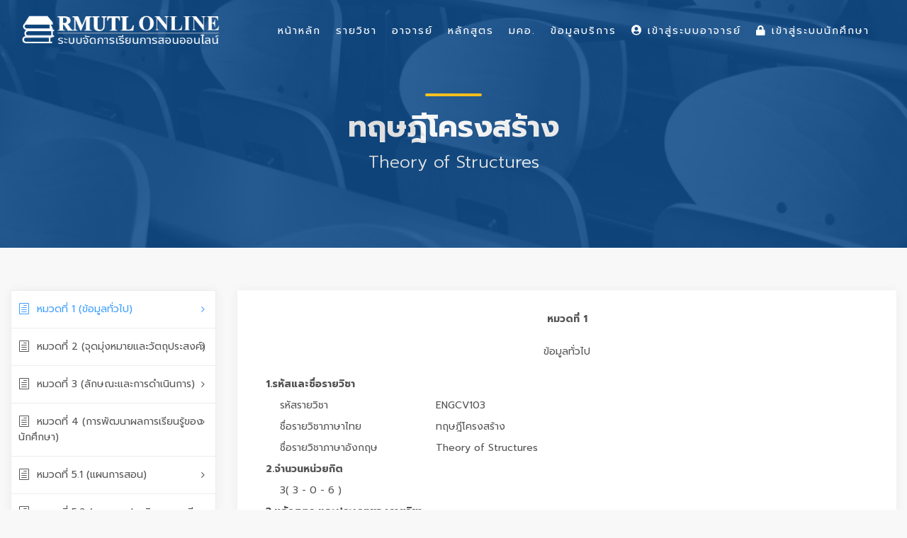

--- FILE ---
content_type: text/html; charset=UTF-8
request_url: https://lms.rmutl.ac.th/tqf/detail/27453953985836286/a40051f9e2ab2aa096ca9c386fa4ba48
body_size: 14568
content:
<!DOCTYPE html>
<html lang="en">
    <head>
        <meta charset="utf-8" />
        <meta http-equiv="X-UA-Compatible" content="IE=edge">
        <meta name="viewport" content="width=device-width, initial-scale=1">
        <title>รายวิชา มคอ. : ทฤษฎีโครงสร้าง Theory of Structures | Learning Management System of RMUTL ระบบจัดการเรียนการสอนออนไลน์ มหาวิทยาลัยเทคโนโลยีราชมงคลล้านนา</title>
        <meta name="description" content="รายวิชา มคอ. : ทฤษฎีโครงสร้าง Theory of Structures Learning Management System of RMUTL ระบบจัดการเรียนการสอนออนไลน์ มหาวิทยาลัยเทคโนโลยีราชมงคลล้านนา LMS มทร.ล้านนา รายวิชาออนไลน์ มคอ. กรอบมาตรฐานคุณวุฒิระดับอุดมศึกษาแห่งชาติ เอกสารประกอบการเรียนการสอน วิดีโอประการสอน แบบฝึกงาน การบ้าน ตรวจการบ้าน เช็คชื่อ การเข้าร่วมเรียนผ่านระบบออนไลน์" />
        <meta name="keywords" content="ทฤษฎีโครงสร้าง Theory of Structures, LMS RMUTL, LMS มทร.ล้านนา, Learning Management System, Learning Management System of RMUTL,รายวิชาออนไลน์ม,มคอ.,กรอบมาตรฐานคุณวุฒิระดับอุดมศึกษาแห่งชาติ ระบบจัดการเรียนการสอนออนไลน์, ระบบจัดการเรียนการสอนออนไลน์ มหาวิทยาลัยเทคโนโลยีราชมงคลล้านนา, RMUTL LMS, ระบบจัดการเรียนการสอนออนไลน์ มทร.ล้านนา, LMS for Student, เอกสารประกอบการเรียนการสอน, วิดีโอประการสอน, แบบฝึกงาน, การบ้าน, ตรวจการบ้าน, เช็คชื่อ, การเข้าร่วมเรียนผ่านระบบออนไลน์" />
        <meta name="author" content="ARIT RMUTL" />

        <link rel="shortcut icon" href="https://lms.rmutl.ac.th/assets/images/favicon.png" />
        <link rel="icon" type="image/png" sizes="16x16" href="https://lms.rmutl.ac.th/assets/images/favicon.png">

		<link rel="canonical" href="https://lms.rmutl.ac.th/tqf/detail/27453953985836286/a40051f9e2ab2aa096ca9c386fa4ba48" />

        <meta property="og:site_name" content="ระบบจัดการเรียนการสอนออนไลน์ มหาวิทยาลัยเทคโนโลยีราชมงคลล้านนา" />
	<meta property="og:url" content="https://lms.rmutl.ac.th/" />
	<meta property="og:title" content="Learning Management System of RMUTL ระบบจัดการเรียนการสอนออนไลน์ มหาวิทยาลัยเทคโนโลยีราชมงคลล้านนา" />
	<meta property="og:locale" content="th_th" />
	<meta property="og:description" content="Learning Management System of RMUTL ระบบจัดการเรียนการสอนออนไลน์ มหาวิทยาลัยเทคโนโลยีราชมงคลล้านนา LMS มทร.ล้านนา รายวิชาออนไลน์ มคอ. กรอบมาตรฐานคุณวุฒิระดับอุดมศึกษาแห่งชาติ เอกสารประกอบการเรียนการสอน วิดีโอประการสอน แบบฝึกงาน การบ้าน ตรวจการบ้าน เช็คชื่อ การเข้าร่วมเรียนผ่านระบบออนไลน์" />
	<meta property="og:image" content="https://lms.rmutl.ac.th/assets/img/thumbnail.jpg" />
	<meta property="og:image:width" content="560" />
	<meta property="og:image:height" content="420" />
	<meta property="og:type" content="article" />
	
<link href="https://lms.rmutl.ac.th/assets/css/bootstrap.min.css" rel="stylesheet" type="text/css" />
		<link href="https://lms.rmutl.ac.th/assets/css/style.css" rel="stylesheet" type="text/css" />
		<link href="https://lms.rmutl.ac.th/assets/css/vendors.css" rel="stylesheet" type="text/css" />
		<link href="https://lms.rmutl.ac.th/assets/css/icon_fonts/css/all_icons.min.css" rel="stylesheet" type="text/css" />
		<link href="https://lms.rmutl.ac.th/assets/css/custom.css" rel="stylesheet" type="text/css" />
		<link href="https://lms.rmutl.ac.th/assets/plugin/sweetalert/sweetalert.css" rel="stylesheet" type="text/css" />
		<link href="https://lms.rmutl.ac.th/assets/css/parsley.min.css" rel="stylesheet" type="text/css" />
		<link href="https://lms.rmutl.ac.th/assets/plugin/toast-master/css/jquery.toast.css" rel="stylesheet" type="text/css" />
	
	
	<script src="https://lms.rmutl.ac.th/assets/js/jquery-2.2.4.min.js" type="text/javascript" ></script>
		<script src="https://lms.rmutl.ac.th/assets/js/common_scripts.js" type="text/javascript" ></script>
		<script src="https://lms.rmutl.ac.th/assets/js/parsley.min.js" type="text/javascript" ></script>
		<script src="https://lms.rmutl.ac.th/assets/js/qrcode.js" type="text/javascript" ></script>
		<script src="https://lms.rmutl.ac.th/assets/plugin/toast-master/js/jquery.toast.js" type="text/javascript" ></script>
		<script src="https://lms.rmutl.ac.th/assets/plugin/sweetalert/sweetalert.min.js" type="text/javascript" ></script>
		<script src="https://lms.rmutl.ac.th/assets/plugin/sweetalert/jquery.sweet-alert.custom.js" type="text/javascript" ></script>
	
	<!-- Global site tag (gtag.js) - Google Analytics -->
<script async src="https://www.googletagmanager.com/gtag/js?id=UA-87588904-39"></script>
<script>
  window.dataLayer = window.dataLayer || [];
  function gtag(){dataLayer.push(arguments);}
  gtag('js', new Date());

  gtag('config', 'UA-87588904-39');
</script>

        <!--[if lt IE 9]>
            <script src="https://oss.maxcdn.com/libs/html5shiv/3.7.0/html5shiv.js"></script>
            <script src="https://oss.maxcdn.com/libs/respond.js/1.4.2/respond.min.js"></script>
        <![endif]-->        

    </head>
    <body>
        <input type="hidden" id="service_base_url" value="https://lms.rmutl.ac.th/" />
        <script>
            var service_base_url = $('#service_base_url').val();
        </script>
        <div id="page">
<header class="header menu_2">
    <div id="preloader"><div data-loader="circle-side"></div></div>
    <div id="logo">
        <a href="https://lms.rmutl.ac.th/"><img src="https://lms.rmutl.ac.th/assets/img/lms-logo.png" width="280" data-retina="true" alt="LMS RMUTL LOGO"></a>
    </div>
    <!--    <ul id="top_menu" class="d-none d-xs-none d-sm-none d-md-block d-lg-block">
                        <li style="margin-top: 15px;"><a href="https://lms.rmutl.ac.th/login"><i class="fa fa-lock"></i> เข้าสู่ระบบนักศึกษา</a></li>
                <li style="margin-top: 15px;"><a href="https://lms.rmutl.ac.th/teacher/login" target="_blank"><i class="fa fa-user-circle"></i> เข้าสู่ระบบอาจารย์</a></li>
        </ul>-->

    <a href="#menu" class="btn_mobile">
        <div class="hamburger hamburger--spin" id="hamburger">
            <div class="hamburger-box">
                <div class="hamburger-inner"></div>
            </div>
        </div>
    </a>

    <nav id="menu" class="main-menu">
        <ul>
            <li>
                <span><a href="https://lms.rmutl.ac.th/">หน้าหลัก</a></span>
            </li>
            <li>
                <span><a href="https://lms.rmutl.ac.th/course">รายวิชา</a></span>
            </li>
            <li>
                <span><a href="https://lms.rmutl.ac.th/teachers">อาจารย์</a></span>
            </li>
            <li>
                <span><a href="https://lms.rmutl.ac.th/curriculum">หลักสูตร</a></span>
            </li>
            <li>
                <span><a href="https://lms.rmutl.ac.th/tqf">มคอ.</a></span>
            </li>
            <li>
                <span><a href="javascript:void(0)">ข้อมูลบริการ</a></span>
                <ul>
<!--                    <li><a href="https://lms.rmutl.ac.th/about">เกี่ยวกับเรา</a></li>
                    <li><a href="https://lms.rmutl.ac.th/term">เงื่อนไขการให้บริการ</a></li>-->
                    <li><a href="https://lms.rmutl.ac.th/privacy">นโยบายความปลอดภัย</a></li>
                    <!--<li><a href="https://lms.rmutl.ac.th/faq">คำถามที่พบบ่อย</a></li>-->
                    <li><a href="https://lms.rmutl.ac.th/contact">ติดต่อเรา</a></li>
                </ul>
            </li>
                            <li>
                    <span><a href="https://lms.rmutl.ac.th/teacher/login" target="_blank"><i class="fa fa-user-circle"></i> เข้าสู่ระบบอาจารย์</a></span>
                </li>
                <li>
                    <span><a href="https://lms.rmutl.ac.th/login"><i class="fa fa-lock"></i> เข้าสู่ระบบนักศึกษา</a></span>
                </li>
                       
                    </ul>
    </nav>
</header>
<main>
    <section id="hero_in" class="courses">
        <div class="wrapper">
            <div class="container">
                <h1 class="fadeInUp"><span></span>ทฤษฎีโครงสร้าง</h1>
                <p>Theory of Structures</p>
            </div>
        </div>
    </section>

    <div class="container-fluid margin_60_35">
        <div class="row">
            <aside class="col-lg-3" id="">
                <div class="box_style_cat" id="faq_box">
                    <ul id="cat_nav">
                        <li><a href="#tq_1" class="active"><i class="icon_document_alt"></i>หมวดที่ 1 (ข้อมูลทั่วไป)</a></li>
                        <li><a href="#tq_2"><i class="icon_document_alt"></i>หมวดที่ 2 (จุดมุ่งหมายและวัตถุประสงค์)</a></li>
                        <li><a href="#tq_3"><i class="icon_document_alt"></i>หมวดที่ 3 (ลักษณะและการดำเนินการ)</a></li>
                        <li><a href="#tq_4"><i class="icon_document_alt"></i>หมวดที่ 4 (การพัฒนาผลการเรียนรู้ของนักศึกษา)</a></li>
                        <li><a href="#tq_5_1"><i class="icon_document_alt"></i>หมวดที่ 5.1 (แผนการสอน)</a></li>
                        <li><a href="#tq_5_2"><i class="icon_document_alt"></i>หมวดที่ 5.2 (แผนการประเมินผลการเรียนรู้)</a></li>
                        <li><a href="#tq_6"><i class="icon_document_alt"></i>หมวดที่ 6 (ทรัพยากรประกอบการเรียนการสอน)</a></li>
                        <li><a href="#tq_7"><i class="icon_document_alt"></i>หมวดที่ 7 (การประเมินและปรับปรุงการดำเนินการของรายวิชา)</a></li>
                    </ul>
                </div>
            </aside>

            <div class="col-lg-9">
                <div class="box_teacher" id="tq_1">
                    <div class="row ">
                        <div class="col-md-12 m-t-40">
                            <div class="form-group ">
                                <label class="control-label col-md-12" style="text-align: center;font-weight: bold;">หมวดที่ 1</label>
                            </div>
                            <div class="form-group">
                                <label class="control-label col-md-12" style="text-align: center;">ข้อมูลทั่วไป</label>
                            </div>
                            <div class="form-group">
                                <label style="font-weight: bold;" class="col-md-11 col-md-offset-1">1.รหัสและชื่อรายวิชา</label>
                                <label style="font-weight: normal; margin-left:20px;" class="col-md-3 col-md-offset-2">รหัสรายวิชา </label><label class="col-md-7">ENGCV103</label>
                                <label style="font-weight: normal; margin-left:20px;" class="col-md-3 col-md-offset-2">ชื่อรายวิชาภาษาไทย </label><label class="col-md-7" >ทฤษฎีโครงสร้าง</label>
                                <label style="font-weight: normal;  margin-left:20px;" class="col-md-3 col-md-offset-2">ชื่อรายวิชาภาษาอังกฤษ </label><label class="col-md-7" >Theory of Structures</label>
                                <label style="font-weight: bold;" class="col-md-11 col-md-offset-1">2.จำนวนหน่วยกิต</label>
                                <label style="font-weight: normal;  margin-left:20px;" class="col-md-11 col-md-offset-2">3( 3 - 0 - 6 )</label>
                                <label style="font-weight: bold;" class="col-md-12">3.หลักสูตร และประเภทของรายวิชา</label>
                                <label style="padding-left: 40px;" class="col-md-12">2 หลักสูตร</label>
                                <label style="font-weight: bold;" class="col-md-11 col-md-offset-1">4.อาจารย์ผู้รับผิดชอบรายวิชาและอาจารย์ผู้สอน</label>
                                <label style="padding-left: 35px;" class="col-md-12"> 
                                    นาง วรพรรณ  นันทวงศ์<br>นาย เจษฎาพงษ์  หาญสุทธิเวชกุล<br>นาย มนต์ชัย  ปัญญาทอง<br>นาย สนธยา  ทองอรุณศรี<br></label>
                                <label style="font-weight: bold;" class="col-md-11 col-md-offset-1">5.ภาคเรียน/ปีการศึกษา</label>
                                <label style="font-weight: normal;  margin-left:20px;" class="col-md-11 col-md-offset-2">ภาคเรียน 2 ปีการศึกษา 2565</label>
                                <label style="font-weight: bold;" class="col-md-11 col-md-offset-1">6.รายวิชาที่ต้องเรียนมาก่อน (Pre-requisites)</label>
                                                                        <label style="padding-left: 40px;" class="text-danger col-md-12">ENGCV101 ความแข็งแรงของวัสดุ 1</label>
                                                                        <label style="font-weight: bold;" class="col-md-11 col-md-offset-1">7.รายวิชาที่ต้องเรียนพร้อมกัน (Co-requisites)</label>
                                                                    <label style="padding-left: 40px;" class="col-md-12">-</label>
                                                                    <label style="font-weight: bold;" class="col-md-11 col-md-offset-1">8.สถานที่เรียน</label>
                                <label style="padding-left: 40px;" class="col-md-12">
                                    เชียงราย                                </label>
                                <label style="font-weight: bold;" class="col-md-11 col-md-offset-1">9.วันที่จัดทำหรือปรับปรุงรายละเอียดของรายวิชาครั้งล่าสุด</label>
                                <label style="font-weight: normal; margin-left: 20px;" class="col-md-11 col-md-offset-2">10 มีนาคม 2566 13:34</label>

                                <label style="font-weight: bold;margin-top: 10px;" class="col-md-11 col-md-offset-1">  ประเภท : </label>
                                <label style="font-weight: normal; margin-left: 20px;" class="col-md-11 col-md-offset-2"> มคอ.3 </label>
                                <label style="font-weight: bold;" class="col-md-11 col-md-offset-1">สถานะการกรอกข้อมูล : </label>
                                <label style="font-weight: normal; margin-left: 20px;" class="col-md-11 col-md-offset-2">  
                                    อยู่ระหว่างจัดทำ </label>
                            </div>               
                        </div>
                    </div>
                </div>

                <div class="box_teacher" id="tq_2">
                    <div class="row ">
                        <div class="col-md-12 m-t-40">                       
                            <div class="form-group">
                                <label class="control-label col-md-12" style="text-align: center;font-weight: bold;">หมวดที่ 2</label>
                            </div>
                            <div class="form-group">
                                <label class="control-label col-md-12" style="text-align: center;">จุดมุ่งหมายและวัตถุประสงค์</label>
                            </div>
                            <div class="form-group">
                                <label style="font-weight: bold;" class="col-md-12">1. จุดมุ่งหมายของรายวิชา</label>                         
                                <div class="col-md-12"style=" margin-left:20px;">
                                    เพื่อให้นักศึกษาเข้าใจหลักการคำนวณโครงสร้าง&nbsp; สามารถคำนวณแรงปฏิกิริยา แรงเฉือน และโมเมนต์ดัดในคานและโครงข้อแข็งได้&nbsp; สามารถวิเคราะห์แรงที่เกิดขึ้นในองค์อาคารต่างๆของโครงข้อหมุน&nbsp; สามารถคำนวณและเขียนแผนภาพแรงเฉือนและโมเมนต์ดัดของโครงสร้างเนื่องจากแรงสถิตย์และแรงเคลื่อนที่ได้&nbsp; เห็นคุณค่าของวิชาทฤษฎีโครงสร้างเพื่อประยุกต์กับการทำงานจริงได้ 
                                </div>
                            </div>
                            <div class="form-group">
                                <label style="font-weight: bold;" class="col-md-12">2. วัตถุประสงค์ในการพัฒนาปรับปรุงรายวิชา</label>                              
                                <div class="col-md-12" style=" margin-left:20px;">
                                    เพื่อให้นักศึกษามีความรู้พื้นฐาน เป็นการเตรียมความพร้อมในการนำความรู้ &nbsp;&nbsp;ความเข้าใจ&nbsp;&nbsp;&nbsp;&nbsp;&nbsp;&nbsp;&nbsp; ในการวิเคราะห์โครงสร้าง &nbsp;เพื่อเป็นพื้นฐานการเรียนในวิชาอื่น ๆ ที่เกี่ยวข้อง 
                                </div>
                            </div>
                        </div>
                    </div>
                </div>

                <div class="box_teacher" id="tq_3">
                    <div class="row ">
                        <div class="col-md-12 m-t-40">                      
                            <div class="form-group">
                                <label class="control-label col-md-12" style="text-align: center;font-weight: bold;">หมวดที่ 3</label>
                            </div>
                            <div class="form-group">
                                <label class="control-label col-md-12" style="text-align: center;">ลักษณะและการดำเนินการ</label>
                            </div>
                            <div class="form-group">
                                <label style="font-weight: bold;" class="col-md-12">1. คำอธิบายรายวิชา</label>                     
                                <div class="col-md-12" style=" margin-left:20px;">
                                    ศึกษาเกี่ยวกับการวิเคราะห์โครงสร้างแบบดิเทอร์มิเนทเพื่อหาแรงปฏิกิริยา&nbsp; แรงเฉือน&nbsp; โมเมนต์ดัด<br>
ในคานและโครงข้อแข็ง&nbsp; วิเคราะห์แรงภายในโครงข้อหมุนโดยวิธีคำนวณและวิธีกราฟ<br>
อินฟูเอ็นไลน์ในคานและโครงข้อหมุน&nbsp; การขจัดเชิงมุมและการโก่งของโครงสร้าง<br>
โดยวิธีคานเสมือน วิธีงานเสมือน วิธีพลังงานความเครียด และวิธีแผนภูมิวิลเลียต-มอร์&nbsp;&nbsp; <br>
การวิเคราะห์โครงสร้างแบบอินดิเทอร์มิเนทโดยวิธีสมมติ&nbsp; การเปลี่ยนรูปของโครงสร้าง 
                                </div>
                            </div>
                            <div class="form-group">
                                <label style="font-weight: bold;" class="col-md-12">2. จำนวนชั่วโมงที่ใช้ต่อภาคการศึกษา</label>
                                <label style="font-weight: bold; margin-left: 20px;" class="col-md-11 col-md-offset-1">  บรรยาย : </label>
                                <label style="font-weight: normal; margin-left: 20px;" class="col-md-11 col-md-offset-2"> 
                                    45 &nbsp;ชั่วโมง 
                                </label>
                                <label style="font-weight: bold; margin-left: 20px;" class="col-md-11 col-md-offset-1">  สอนเสริม : </label>
                                <label style="font-weight: normal; margin-left: 20px;" class="col-md-11 col-md-offset-2">
                                    ไม่มี 
                                </label>
                                <label style="font-weight: bold; margin-left: 20px;" class="col-md-11 col-md-offset-1"> การฝึกปฏิบัติ/งานภาคสนาม/การฝึกงาน : </label>
                                <label style="font-weight: normal; margin-left: 20px;" class="col-md-11 col-md-offset-2">
                                    ไม่มี 
                                </label>
                                <label style="font-weight: bold; margin-left: 20px;" class="col-md-11 col-md-offset-1"> การศึกษาด้วยตนเอง : </label>
                                <label style="font-weight: normal; margin-left: 20px;" class="col-md-11 col-md-offset-2"> 
                                    การศึกษาด้วยตนเอง<br>
6&nbsp; ชั่วโมง ต่อสัปดาห์ 
                                </label>
                            </div>   
                            <div class="form-group">
                                <label style="font-weight: bold;" class="col-md-12">3. จำนวนชั่วโมงต่อสัปดาห์ที่อาจารย์ให้คำปรึกษาและแนะนำทางวิชาการแก่นักศึกษาเป็นรายบุคคล</label>                        
                                <div class="col-md-12">
                                    &nbsp;-&nbsp;&nbsp; &nbsp;อาจารย์ประจำรายวิชา&nbsp; ประกาศเวลาให้คำปรึกษาในห้องเรียน <br>
&nbsp;-&nbsp;&nbsp; นักศึกษาสอบถามได้ในห้องเรียน&nbsp; นอกเวลาเรียนที่ห้องพักอาจารย์&nbsp; 
                                </div>
                            </div>
                        </div>
                    </div>
                </div>

                <div class="box_teacher" id="tq_4">
                    <div class="row ">
                        <div class="col-md-12 m-t-40">   
                            <div class="form-group">
                                <label class="control-label col-md-12" style="text-align: center;font-weight: bold;">หมวดที่ 4</label>
                            </div>
                            <div class="form-group">
                                <label class="control-label col-md-12" style="text-align: center;">การพัฒนาผลการเรียนรู้ของนักศึกษา</label>
                            </div>
                                                            <div class="form-group">
                                    <label style="font-weight: bold;" class="col-md-12">1. คุณธรรม จริยธรรม</label>
                                    <label style="font-weight: normal; margin-left:20px;" class="col-md-12 col-md-offset-1">1.1 คุณธรรม จริยธรรมที่ต้องพัฒนา</label>
                                    <div class="col-md-12" id="show_ck4_1_1"  style="margin-left:25px;">
                                        วินัย&nbsp; ตรงต่อเวลา และความรับผิดชอบต่อตนเองและสังคม
			มีภาวะความเป็นผู้นำและผู้ตาม สามารถทำงานเป็นทีมและสามารถแก้ไขข้อขัดแย้งและลำดับความสำคัญ
			เคารพสิทธิและรับฟังความคิดเห็นผู้อื่น&nbsp; รวมทั้งเคารพในคุณค่าและศักดิ์ศรีของความเป็นมนุษย์
			เคารพกฎระเบียบและข้อบังคับต่าง ๆ ขององค์กรและสังคม 
                                    </div>                                    
                                </div>
                                <div class="form-group">
                                    <label style="font-weight: normal; margin-left:20px;" class="col-md-12 col-md-offset-1">1.2 วิธีการสอน</label>
                                    <div class="col-md-12" id="show_ck4_2_1" style="margin-left:25px;"> 
                                        ลงชื่อเข้าเรียนทุกครั้ง
		แจ้งกติกา ข้อตกลง มารยาทในการเรียนการสอนในชั่วโมงแรก
		มอบหมายเอกสารอ่านประกอบ ภาพ วีดีทัศน์ ที่เกี่ยวข้องกับบทเรียนเพื่อเพิ่มเติมประสบการณ์
		มอบหมายแบบฝึกหัด รายงาน&nbsp; กำหนดวันส่ง การนำเสนอผลงาน ติดตามผล 
	
	<br><br>
&nbsp; 
                                    </div>                        
                                </div>
                                <div class="form-group">
                                    <label style="font-weight: normal; margin-left:20px;" class="col-md-12 col-md-offset-1">1.3 วิธีการประเมินผล</label>                                    
                                    <div class="col-md-12" style="margin-left:25px;">
                                        1&nbsp;&nbsp; พฤติกรรมการเข้าเรียน และส่งงานที่ได้รับมอบหมายตามขอบเขตที่ให้และตรงเวลา<br>
2&nbsp;&nbsp; มีการอ้างอิงเอกสารที่ได้นำมาทำรายงาน อย่างถูกต้องและเหมาะสม<br>
3&nbsp;&nbsp; ประเมินผลการวิเคราะห์กรณีศึกษา<br>
4&nbsp;&nbsp; ประเมินผลการนำเสนอรายงานที่มอบหมาย 
                                    </div>
                                </div>
                                                                <div class="form-group">
                                    <label style="font-weight: bold;" class="col-md-12">2. ความรู้</label>
                                    <label style="font-weight: normal; margin-left:20px;" class="col-md-12 col-md-offset-1">2.1 ความรู้ที่ต้องได้รับ</label>
                                    <div class="col-md-12" id="show_ck4_1_2"  style="margin-left:25px;">
                                        สามารถวิเคราะห์โครงสร้างแบบดิเทอร์มิเนทเพื่อหาแรงปฏิกิริยา&nbsp; แรงเฉือน&nbsp; โมเมนต์ดัด<br>
ในคานและโครงข้อแข็ง&nbsp; คำนวณวิเคราะห์แรงภายในโครงข้อหมุนโดยวิธีคำนวณและวิธีกราฟ&nbsp; อินฟูเอ็นไลน์ในคานและโครงข้อหมุน&nbsp; การขจัดเชิงมุมและการโก่งของโครงสร้างโดยวิธีคานเสมือน วิธีงานเสมือน วิธีพลังงานความเครียด และวิธีแผนภูมิวิลเลียต-มอร์&nbsp;&nbsp; การวิเคราะห์โครงสร้าง แบบอินดิเทอร์มิเนทโดยวิธีสมมติการเปลี่ยนรูปของโครงสร้าง 
                                    </div>                                    
                                </div>
                                <div class="form-group">
                                    <label style="font-weight: normal; margin-left:20px;" class="col-md-12 col-md-offset-1">2.2 วิธีการสอน</label>
                                    <div class="col-md-12" id="show_ck4_2_2" style="margin-left:25px;"> 
                                        บรรยาย&nbsp; อภิปราย การทำงานกลุ่ม&nbsp; การนำเสนอรายงาน การวิเคราะห์กรณีศึกษา และมอบหมายให้ค้นหาบทความ ข้อมูลที่เกี่ยวข้อง โดยนำมาสรุปและนำเสนอ การศึกษาโดยใช้ปัญหา&nbsp; และโครงงาน Problem &ndash; based Learning และเน้นผู้เรียนเป็นสำคัญ 
                                    </div>                        
                                </div>
                                <div class="form-group">
                                    <label style="font-weight: normal; margin-left:20px;" class="col-md-12 col-md-offset-1">2.3 วิธีการประเมินผล</label>                                    
                                    <div class="col-md-12" style="margin-left:25px;">
                                        1&nbsp; &nbsp;ทดสอบย่อย สอบกลางภาค สอบปลายภาค ด้วยข้อสอบที่เน้นการวัดหลักการและทฤษฏีนำไปแก้ปัญหาโจทย์<br>
2&nbsp; ประเมินจากการนำเสนอผลการค้นคว้าข้อมูล&nbsp; กรณีศึกษา หรือโจทย์จาก Problem &ndash; based Learning 
                                    </div>
                                </div>
                                                                <div class="form-group">
                                    <label style="font-weight: bold;" class="col-md-12">3. ทักษะทางปัญญา</label>
                                    <label style="font-weight: normal; margin-left:20px;" class="col-md-12 col-md-offset-1">3.1 ทักษะทางปัญญา ที่ต้องพัฒนา</label>
                                    <div class="col-md-12" id="show_ck4_1_3"  style="margin-left:25px;">
                                        พัฒนาความสามารถในการคิดอย่างมีการคิดอย่างเป็นระบบ มีการวิเคราะห์ เพื่อการป้องกันและแก้ไขปัญหาที่เกิดขึ้น จากการวิเคราะห์ออกแบบโครงสร้างอาคารผิดพลาด 
                                    </div>                                    
                                </div>
                                <div class="form-group">
                                    <label style="font-weight: normal; margin-left:20px;" class="col-md-12 col-md-offset-1">3.2 วิธีการสอน</label>
                                    <div class="col-md-12" id="show_ck4_2_3" style="margin-left:25px;"> 
                                        1&nbsp;&nbsp; การมอบให้นักศึกษาทำโครงงานพิเศษที่ให้วิเคราะห์และแก้ไขปัญหา และการนำเสนอผลงาน<br>
2&nbsp;&nbsp; อภิปรายกลุ่ม<br>
3&nbsp;&nbsp; วิเคราะห์กรณีศึกษา&nbsp; การวิเคราะห์โครงสร้างโดยใช้วิชาทฤษฎีโครงสร้างที่เหมาะสม<br>
4&nbsp;&nbsp; การสะท้อนแนวคิดจากการประพฤติ 
                                    </div>                        
                                </div>
                                <div class="form-group">
                                    <label style="font-weight: normal; margin-left:20px;" class="col-md-12 col-md-offset-1">3.3 วิธีการประเมินผล</label>                                    
                                    <div class="col-md-12" style="margin-left:25px;">
                                        1&nbsp;&nbsp; สอบกลางภาคและปลายภาค&nbsp; โดยเน้นข้อสอบที่มีการวัดผลตามจุดประสงค์การสอน<br>
2&nbsp;&nbsp; วัดผลจากการประเมินโครงการ&nbsp; การนำเสนอผลงาน<br>
3&nbsp; สังเกตพฤติกรรมการแก้ไขปัญหา 
                                    </div>
                                </div>
                                                                <div class="form-group">
                                    <label style="font-weight: bold;" class="col-md-12">4. ทักษะความสัมพันธ์ระหว่างบุคคลและความรับผิดชอบ</label>
                                    <label style="font-weight: normal; margin-left:20px;" class="col-md-12 col-md-offset-1">4.1 ทักษะความสัมพันธ์ระหว่างบุคคลและความรับผิดชอบ ที่ต้องพัฒนา</label>
                                    <div class="col-md-12" id="show_ck4_1_4"  style="margin-left:25px;">
                                        1&nbsp;&nbsp; พัฒนาทักษะในการสร้างสัมพันธภาพระหว่างผู้เรียนด้วยกัน<br>
2&nbsp;&nbsp; พัฒนาความเป็นผู้นำและผู้ตามในการทำงานเป็นทีม<br>
3&nbsp;&nbsp; พัฒนาการเรียนรู้ด้วยตนเอง และมีความรับผิดชอบในงานที่มอบหมายให้ครบถ้วนตามกำหนดเวลา 
                                    </div>                                    
                                </div>
                                <div class="form-group">
                                    <label style="font-weight: normal; margin-left:20px;" class="col-md-12 col-md-offset-1">4.2 วิธีการสอน</label>
                                    <div class="col-md-12" id="show_ck4_2_4" style="margin-left:25px;"> 
                                        1&nbsp;&nbsp; จัดกิจกรรมกลุ่มในการวิเคราะห์กรณีศึกษา<br>
2&nbsp;&nbsp; มอบหมายงานรายกลุ่มและรายบุคคล เช่น อ่านบทความงานวิจัยที่เกี่ยวข้องกับรายวิชา&nbsp; การใช้ทฤษฎีที่เรียนมาแก้ปัญหาโจทย์ที่นักศึกษาสนใจ ต้องการทราบคำตอบ และมีวิธีตรวจสอบความถูกต้อง<br>
3&nbsp;&nbsp; การนำเสนอรายงาน 
                                    </div>                        
                                </div>
                                <div class="form-group">
                                    <label style="font-weight: normal; margin-left:20px;" class="col-md-12 col-md-offset-1">4.3 วิธีการประเมินผล</label>                                    
                                    <div class="col-md-12" style="margin-left:25px;">
                                        1&nbsp;&nbsp; ประเมินตนเอง และเพื่อน ด้วยแบบฟอร์มที่กำหนด<br>
2&nbsp; ประเมินจากรายงานที่นำเสนอ&nbsp; พฤติกรรมการทำงานเป็นทีม<br>
3&nbsp;&nbsp; ประเมินจากรายงานการศึกษาด้วยตนเอง 
                                    </div>
                                </div>
                                                                <div class="form-group">
                                    <label style="font-weight: bold;" class="col-md-12">5. ทักษะการวิเคราะห์เชิงตัวเลข การสื่อสารและการใช้เทคโนโลยีสารสนเทศ</label>
                                    <label style="font-weight: normal; margin-left:20px;" class="col-md-12 col-md-offset-1">5.1 ทักษะการวิเคราะห์เชิงตัวเลข การสื่อสารและการใช้เทคโนโลยีสารสนเทศ ที่ต้องพัฒนา</label>
                                    <div class="col-md-12" id="show_ck4_1_5"  style="margin-left:25px;">
                                        1&nbsp;&nbsp; ทักษะการค้นคว้า หาข้อมูล&nbsp; คิดคำนวณ เชิงตัวเลข<br>
2&nbsp;&nbsp; พัฒนาทักษะในการสื่อสารทั้งการพูด การฟัง การแปล การเขียน โดยการทำรายงาน และนำเสนอในชั้นเรียน<br>
3&nbsp;&nbsp; พัฒนาทักษะในการวิเคราะห์ข้อมูลจากกรณีศึกษา<br>
4&nbsp;&nbsp; พัฒนาทักษะในการสืบค้น&nbsp; ข้อมูลทางอินเตอร์เน็ต 
                                    </div>                                    
                                </div>
                                <div class="form-group">
                                    <label style="font-weight: normal; margin-left:20px;" class="col-md-12 col-md-offset-1">5.2 วิธีการสอน</label>
                                    <div class="col-md-12" id="show_ck4_2_5" style="margin-left:25px;"> 
                                        1&nbsp;&nbsp; มอบหมายงานให้ศึกษาค้นคว้าด้วยตนเอง จากเว็บไซต์สื่อการสอน E- Learning และทำแบบฝึกหัด และตรวจสอบความถูกต้อง <br>
2&nbsp;&nbsp; นำเสนอโดยรูปแบบและเทคโนโลยีที่เหมาะสม 
                                    </div>                        
                                </div>
                                <div class="form-group">
                                    <label style="font-weight: normal; margin-left:20px;" class="col-md-12 col-md-offset-1">5.3 วิธีการประเมินผล</label>                                    
                                    <div class="col-md-12" style="margin-left:25px;">
                                        1 ประเมินจากรายงาน และรูปแบบการนำเสนอด้วยสื่อเทคโนโลยี<br>
2&nbsp; ประเมินจากการมีส่วนร่วมในการอภิปรายและวิธีการอภิปราย 
                                    </div>
                                </div>
                                                                <div class="form-group">
                                    <label style="font-weight: bold;" class="col-md-12">6. ด้านทักษะพิสัย</label>
                                    <label style="font-weight: normal; margin-left:20px;" class="col-md-12 col-md-offset-1">6.1 ผลการเรียนรู้ด้านทักษะพิสัย</label>
                                    <div class="col-md-12" id="show_ck4_1_6"  style="margin-left:25px;">
                                         
                                    </div>                                    
                                </div>
                                <div class="form-group">
                                    <label style="font-weight: normal; margin-left:20px;" class="col-md-12 col-md-offset-1">6.2 วิธีการสอน</label>
                                    <div class="col-md-12" id="show_ck4_2_6" style="margin-left:25px;"> 
                                         
                                    </div>                        
                                </div>
                                <div class="form-group">
                                    <label style="font-weight: normal; margin-left:20px;" class="col-md-12 col-md-offset-1">6.3 วิธีการประเมินผล</label>                                    
                                    <div class="col-md-12" style="margin-left:25px;">
                                         
                                    </div>
                                </div>
                                                           
                        </div>                  
                    </div>    
                                    </div>

                <div class="box_teacher" id="tq_5_1">
                    <div class="row ">
                        <div class="col-md-12 m-t-40">        
                            <div class="form-group">
                                <label class="control-label col-md-12" style="text-align: center;font-weight: bold;">หมวดที่ 5</label>
                            </div>
                            <div class="form-group">
                                <label class="control-label col-md-12" style="text-align: center;">แผนการสอนและการประเมินผล</label>
                            </div>
                            <label style="font-weight: bold;" class="col-md-12">1. แผนการสอน</label>
                                                            <div class="form-group">
                                    <label style="font-weight: bold;" class="col-md-12 col-md-offset-1">สัปดาห์ที่ 1</label>
                                    <label style="font-weight: normal; margin-left: 20px " class="col-md-12 col-md-offset-2"><strong>หัวข้อ/รายละเอียด</strong></label>
                                    <div class="col-md-8 col-md-offset-2" >
                                        <textarea class="form-control" style="min-height: 200px;width: 100%;border: none;background-color: white; margin-left: 20px;resize: both;  overflow: auto; "  id="ck5_1_1" name="content[]" readonly="">บทที่ 1   ความรู้ทั่วไปในการวิเคราะห์โครงสร้าง
1.1	โครงสร้างทางวิศวกรรมโยธา
1.1.1	ความรู้ทั่วไปเกี่ยวกับโครงสร้าง
1.1.2	รูปแบบของโครงสร้าง
1.1.3	โครงสร้างดีเทอมิเนทและอินดีเทอมิเนท
1.1.4	การพิจารณาโครงสร้างจริงและโครงสร้างจำลอง

1.2	ทฤษฎีพื้นฐานในการวิเคราะห์โครงสร้าง
1.2.1  ทฤษฎีและสมมติฐานในการวิเคราะห์โครงสร้าง
1.2.2  น้ำหนักบรรทุกที่กระทำต่อโครงสร้าง
</textarea>
                                    </div>
                                </div>
                                <div class="form-group">
                                    <label style="font-weight: normal; margin-left: 20px " class="col-md-12 col-md-offset-2"><strong>จำนวนชั่วโมง:</strong>  3 ชั่วโมง </label>                     
                                </div>
                                <div class="form-group">
                                    <label style="font-weight: normal;  margin-left: 20px;" class="col-md-12 col-md-offset-2">กิจกรรม</label>
                                    <div class="col-md-8 col-md-offset-2">
                                        <textarea class="form-control" style="min-height: 100px;width: 100%;border: none;background-color: white; margin-left: 20px "  readonly="" id="ck5_3_1" name="action_desc[]" >- แจ้งเกณฑ์ความรู้วิชาทฤษฎีโครงสร้างและการทดสอบความรู้ของสภาวิศวกรเพื่อขอรับใบประกอบวิชาชีพวิศวกรรมควบคุม
-แจ้งเอกสารประกอบการเรียนการสอน
-แจ้งเกณฑ์การทดสอบ การให้คะแนน
-แจ้งกติกา ข้อตกลง มารยาทในการเรียนการสอน 
-บรรยาย ยกตัวอย่างประกอบ 
–งานที่มอบหมายครั้งที่ 1        ให้ค้นคว้าหาโครงสร้างที่นศ.ประทับใจ เขียนแบบจำลอง
</textarea>
                                    </div>
                                </div>
                                <div class="form-group">
                                    <label style="font-weight: normal; margin-left: 20px;" class="col-md-12 col-md-offset-2"><strong>ผู้สอน : </strong>
                                         -                                     </label>                                  
                                </div>
                                                                <div class="form-group">
                                    <label style="font-weight: bold;" class="col-md-12 col-md-offset-1">สัปดาห์ที่ 2</label>
                                    <label style="font-weight: normal; margin-left: 20px " class="col-md-12 col-md-offset-2"><strong>หัวข้อ/รายละเอียด</strong></label>
                                    <div class="col-md-8 col-md-offset-2" >
                                        <textarea class="form-control" style="min-height: 200px;width: 100%;border: none;background-color: white; margin-left: 20px;resize: both;  overflow: auto; "  id="ck5_1_2" name="content[]" readonly="">บทที่ 2   แรงปฏิกริยา
2.1  การคำนวณหาแรงปฏิกริยา
2.1.1	ชนิดของจุดรองรับ
2.1.2	สภาวะสมดุล
2.1.3	การวิเคราะห์เสถียรภาพและดีกรีความอิสระ
2.1.4	การคำนวณแรงปฏิกิริยาทางพีชคณิต
</textarea>
                                    </div>
                                </div>
                                <div class="form-group">
                                    <label style="font-weight: normal; margin-left: 20px " class="col-md-12 col-md-offset-2"><strong>จำนวนชั่วโมง:</strong>  3 ชั่วโมง </label>                     
                                </div>
                                <div class="form-group">
                                    <label style="font-weight: normal;  margin-left: 20px;" class="col-md-12 col-md-offset-2">กิจกรรม</label>
                                    <div class="col-md-8 col-md-offset-2">
                                        <textarea class="form-control" style="min-height: 100px;width: 100%;border: none;background-color: white; margin-left: 20px "  readonly="" id="ck5_3_2" name="action_desc[]" >-บรรยายทฤษฏี  ยกตัวอย่างประกอบแสดงรายการคำนวณแต่ละขั้นตอนบนกระดาน
-ซักถามคำถาม
-แบ่งกลุ่มเล่นเกมส์ ตั้งโจทย์แข่งวิเคราะห์โครงสร้าง
–มอบหมายให้ทำแบบฝึกหัดฝึกฝนสร้างประสบการณ์  โดยจัดให้แบบฝึกหัดเรียงจากง่ายไปหายาก
</textarea>
                                    </div>
                                </div>
                                <div class="form-group">
                                    <label style="font-weight: normal; margin-left: 20px;" class="col-md-12 col-md-offset-2"><strong>ผู้สอน : </strong>
                                         -                                     </label>                                  
                                </div>
                                                                <div class="form-group">
                                    <label style="font-weight: bold;" class="col-md-12 col-md-offset-1">สัปดาห์ที่ 3</label>
                                    <label style="font-weight: normal; margin-left: 20px " class="col-md-12 col-md-offset-2"><strong>หัวข้อ/รายละเอียด</strong></label>
                                    <div class="col-md-8 col-md-offset-2" >
                                        <textarea class="form-control" style="min-height: 200px;width: 100%;border: none;background-color: white; margin-left: 20px;resize: both;  overflow: auto; "  id="ck5_1_3" name="content[]" readonly="">2.2	การหาแรงปฏิกิริยาโดยวิธีการเขียนรูป
2.2.1   ทฤษฎีที่เกี่ยวข้อง
2.2.2   ขั้นตอนการหาแรงปฏิกริยาโดยวิธีการเขียนรูป
</textarea>
                                    </div>
                                </div>
                                <div class="form-group">
                                    <label style="font-weight: normal; margin-left: 20px " class="col-md-12 col-md-offset-2"><strong>จำนวนชั่วโมง:</strong>  3 ชั่วโมง </label>                     
                                </div>
                                <div class="form-group">
                                    <label style="font-weight: normal;  margin-left: 20px;" class="col-md-12 col-md-offset-2">กิจกรรม</label>
                                    <div class="col-md-8 col-md-offset-2">
                                        <textarea class="form-control" style="min-height: 100px;width: 100%;border: none;background-color: white; margin-left: 20px "  readonly="" id="ck5_3_3" name="action_desc[]" >-บรรยายทฤษฏี  เขียนภาพแต่ละขั้นตอนบนกระดาน
–งานที่มอบหมายครั้งที่ 2  ให้สร้างโจทย์เขียนรูปหาแรงปฏิกริยาด้วยโปรแกรม AutoCad
</textarea>
                                    </div>
                                </div>
                                <div class="form-group">
                                    <label style="font-weight: normal; margin-left: 20px;" class="col-md-12 col-md-offset-2"><strong>ผู้สอน : </strong>
                                         -                                     </label>                                  
                                </div>
                                                                <div class="form-group">
                                    <label style="font-weight: bold;" class="col-md-12 col-md-offset-1">สัปดาห์ที่ 4</label>
                                    <label style="font-weight: normal; margin-left: 20px " class="col-md-12 col-md-offset-2"><strong>หัวข้อ/รายละเอียด</strong></label>
                                    <div class="col-md-8 col-md-offset-2" >
                                        <textarea class="form-control" style="min-height: 200px;width: 100%;border: none;background-color: white; margin-left: 20px;resize: both;  overflow: auto; "  id="ck5_1_4" name="content[]" readonly="">บทที่ 3   แรงเฉือนและโมเมนต์ดัด
3.1  แผนภาพแรงเฉือนและโมเมนต์ดัดในคาน
3.1.1 แรงภายใน ณ จุดตัดรูปตัด
3.1.2 ขั้นตอนการหาค่าแรงเฉือนและโมเมนต์ดัด ณ จุดต่างๆ
3.1.3  สมการแรงเฉือนและโมเมนต์ดัด
3.1.4  การเขียนแผนภาพแรงเฉือนและโมเมนต์ดัด
</textarea>
                                    </div>
                                </div>
                                <div class="form-group">
                                    <label style="font-weight: normal; margin-left: 20px " class="col-md-12 col-md-offset-2"><strong>จำนวนชั่วโมง:</strong>  3 ชั่วโมง </label>                     
                                </div>
                                <div class="form-group">
                                    <label style="font-weight: normal;  margin-left: 20px;" class="col-md-12 col-md-offset-2">กิจกรรม</label>
                                    <div class="col-md-8 col-md-offset-2">
                                        <textarea class="form-control" style="min-height: 100px;width: 100%;border: none;background-color: white; margin-left: 20px "  readonly="" id="ck5_3_4" name="action_desc[]" >-บรรยายทฤษฏี  ยกตัวอย่างประกอบแสดงรายการคำนวณแต่ละขั้นตอนบนกระดาน
-ซักถามคำถาม
–งานที่มอบหมายครั้งที่ 3        ให้สร้างโจทย์เขียนรูปหาแรงปฏิกิริยา แรงเฉือน และโมเมนต์ดัด   ด้วยโปรแกรม AutoCad ตรวจคำตอบด้วยการคำนวณ
</textarea>
                                    </div>
                                </div>
                                <div class="form-group">
                                    <label style="font-weight: normal; margin-left: 20px;" class="col-md-12 col-md-offset-2"><strong>ผู้สอน : </strong>
                                         -                                     </label>                                  
                                </div>
                                                                <div class="form-group">
                                    <label style="font-weight: bold;" class="col-md-12 col-md-offset-1">สัปดาห์ที่ 5</label>
                                    <label style="font-weight: normal; margin-left: 20px " class="col-md-12 col-md-offset-2"><strong>หัวข้อ/รายละเอียด</strong></label>
                                    <div class="col-md-8 col-md-offset-2" >
                                        <textarea class="form-control" style="min-height: 200px;width: 100%;border: none;background-color: white; margin-left: 20px;resize: both;  overflow: auto; "  id="ck5_1_5" name="content[]" readonly="">3.2  แผนภาพแรงเฉือนและโมเมนต์ดัดในโครงข้อแข็ง
3.2.1 โครงสร้างที่มีชิ้นส่วนเอียงและมีจุดหมุนสามแห่ง
3.2.2 โครงสร้างอินดีเทอมิเนทที่มีค่าโมเมนต์ดัดช่วงต่อเนื่องมาให้
</textarea>
                                    </div>
                                </div>
                                <div class="form-group">
                                    <label style="font-weight: normal; margin-left: 20px " class="col-md-12 col-md-offset-2"><strong>จำนวนชั่วโมง:</strong>  3 ชั่วโมง </label>                     
                                </div>
                                <div class="form-group">
                                    <label style="font-weight: normal;  margin-left: 20px;" class="col-md-12 col-md-offset-2">กิจกรรม</label>
                                    <div class="col-md-8 col-md-offset-2">
                                        <textarea class="form-control" style="min-height: 100px;width: 100%;border: none;background-color: white; margin-left: 20px "  readonly="" id="ck5_3_5" name="action_desc[]" >-บรรยายทฤษฏี  ยกตัวอย่างประกอบแสดงรายการคำนวณแต่ละขั้นตอนบนกระดาน
-อภิปรายวิเคราะห์แนวข้อสอบ
-แบ่งกลุ่มเล่นเกมส์
–มอบหมายให้ทำแบบฝึกหัด
</textarea>
                                    </div>
                                </div>
                                <div class="form-group">
                                    <label style="font-weight: normal; margin-left: 20px;" class="col-md-12 col-md-offset-2"><strong>ผู้สอน : </strong>
                                         -                                     </label>                                  
                                </div>
                                                                <div class="form-group">
                                    <label style="font-weight: bold;" class="col-md-12 col-md-offset-1">สัปดาห์ที่ 6</label>
                                    <label style="font-weight: normal; margin-left: 20px " class="col-md-12 col-md-offset-2"><strong>หัวข้อ/รายละเอียด</strong></label>
                                    <div class="col-md-8 col-md-offset-2" >
                                        <textarea class="form-control" style="min-height: 200px;width: 100%;border: none;background-color: white; margin-left: 20px;resize: both;  overflow: auto; "  id="ck5_1_6" name="content[]" readonly="">บทที่ 4   โครงข้อหมุน
4.1  ความรู้ทั่วไปเกี่ยวกับโครงข้อหมุน
4.1.1  ประเภทของโครงข้อหมุน
4.1.2 เสถียรภาพของโครงข้อหมุน
4.2  การคำนวณหาแรงภายในโครงข้อหมุนโดยวิธีตัดรูปรอบจุดต่อและวิธีรูปตัด
4.2.1  สมมติฐานและหลักการคำนวณหาแรงภายในโครงข้อหมุน
4.2.2 วิธีการตัดรูปรอบจุดต่อ
4.2.3 วิธีรูปตัด
</textarea>
                                    </div>
                                </div>
                                <div class="form-group">
                                    <label style="font-weight: normal; margin-left: 20px " class="col-md-12 col-md-offset-2"><strong>จำนวนชั่วโมง:</strong>  3 ชั่วโมง </label>                     
                                </div>
                                <div class="form-group">
                                    <label style="font-weight: normal;  margin-left: 20px;" class="col-md-12 col-md-offset-2">กิจกรรม</label>
                                    <div class="col-md-8 col-md-offset-2">
                                        <textarea class="form-control" style="min-height: 100px;width: 100%;border: none;background-color: white; margin-left: 20px "  readonly="" id="ck5_3_6" name="action_desc[]" >-บรรยายทฤษฏี  ยกตัวอย่างประกอบแสดงรายการคำนวณแต่ละขั้นตอนบนกระดาน
-ซักถามคำถาม
-แบ่งกลุ่มเล่นเกมส์ ตั้งโจทย์แข่งวิเคราะห์โครงสร้าง
–มอบหมายให้ทำแบบฝึกหัดฝึกฝนสร้างประสบการณ์  โดยจัดให้แบบฝึกหัดเรียงจากง่ายไปหายาก
</textarea>
                                    </div>
                                </div>
                                <div class="form-group">
                                    <label style="font-weight: normal; margin-left: 20px;" class="col-md-12 col-md-offset-2"><strong>ผู้สอน : </strong>
                                         -                                     </label>                                  
                                </div>
                                                                <div class="form-group">
                                    <label style="font-weight: bold;" class="col-md-12 col-md-offset-1">สัปดาห์ที่ 7</label>
                                    <label style="font-weight: normal; margin-left: 20px " class="col-md-12 col-md-offset-2"><strong>หัวข้อ/รายละเอียด</strong></label>
                                    <div class="col-md-8 col-md-offset-2" >
                                        <textarea class="form-control" style="min-height: 200px;width: 100%;border: none;background-color: white; margin-left: 20px;resize: both;  overflow: auto; "  id="ck5_1_7" name="content[]" readonly="">4.3  วิธีการเขียนรูปหาแรงภายในโครงข้อหมุน
4.3.1  หลักการเบื้องต้นของวิธีการเขียนรูป
4.3.2 ขั้นตอนการเขียนรูป เพื่อหาแรงภายในโครงข้อหมุน
</textarea>
                                    </div>
                                </div>
                                <div class="form-group">
                                    <label style="font-weight: normal; margin-left: 20px " class="col-md-12 col-md-offset-2"><strong>จำนวนชั่วโมง:</strong>  3 ชั่วโมง </label>                     
                                </div>
                                <div class="form-group">
                                    <label style="font-weight: normal;  margin-left: 20px;" class="col-md-12 col-md-offset-2">กิจกรรม</label>
                                    <div class="col-md-8 col-md-offset-2">
                                        <textarea class="form-control" style="min-height: 100px;width: 100%;border: none;background-color: white; margin-left: 20px "  readonly="" id="ck5_3_7" name="action_desc[]" >-บรรยายทฤษฏี  ยกตัวอย่างประกอบแสดงรายการคำนวณแต่ละขั้นตอนบนกระดาน
-ซักถามคำถาม
–งานที่มอบหมายครั้งที่ 4        ให้สร้างโจทย์เขียนรูปหาแรงภายในโครงข้อหมุน              ด้วยโปรแกรม AutoCad       ตรวจคำตอบด้วยการคำนวณ
</textarea>
                                    </div>
                                </div>
                                <div class="form-group">
                                    <label style="font-weight: normal; margin-left: 20px;" class="col-md-12 col-md-offset-2"><strong>ผู้สอน : </strong>
                                         -                                     </label>                                  
                                </div>
                                                                <div class="form-group">
                                    <label style="font-weight: bold;" class="col-md-12 col-md-offset-1">สัปดาห์ที่ 8</label>
                                    <label style="font-weight: normal; margin-left: 20px " class="col-md-12 col-md-offset-2"><strong>หัวข้อ/รายละเอียด</strong></label>
                                    <div class="col-md-8 col-md-offset-2" >
                                        <textarea class="form-control" style="min-height: 200px;width: 100%;border: none;background-color: white; margin-left: 20px;resize: both;  overflow: auto; "  id="ck5_1_8" name="content[]" readonly="">ทบทวน</textarea>
                                    </div>
                                </div>
                                <div class="form-group">
                                    <label style="font-weight: normal; margin-left: 20px " class="col-md-12 col-md-offset-2"><strong>จำนวนชั่วโมง:</strong>  3 ชั่วโมง </label>                     
                                </div>
                                <div class="form-group">
                                    <label style="font-weight: normal;  margin-left: 20px;" class="col-md-12 col-md-offset-2">กิจกรรม</label>
                                    <div class="col-md-8 col-md-offset-2">
                                        <textarea class="form-control" style="min-height: 100px;width: 100%;border: none;background-color: white; margin-left: 20px "  readonly="" id="ck5_3_8" name="action_desc[]" >ฝึกทำข้อสอบเก่า และข้อสอบสภาวิศวกร</textarea>
                                    </div>
                                </div>
                                <div class="form-group">
                                    <label style="font-weight: normal; margin-left: 20px;" class="col-md-12 col-md-offset-2"><strong>ผู้สอน : </strong>
                                         -                                     </label>                                  
                                </div>
                                                                <div class="form-group">
                                    <label style="font-weight: bold;" class="col-md-12 col-md-offset-1">สัปดาห์ที่ 9</label>
                                    <label style="font-weight: normal; margin-left: 20px " class="col-md-12 col-md-offset-2"><strong>หัวข้อ/รายละเอียด</strong></label>
                                    <div class="col-md-8 col-md-offset-2" >
                                        <textarea class="form-control" style="min-height: 200px;width: 100%;border: none;background-color: white; margin-left: 20px;resize: both;  overflow: auto; "  id="ck5_1_9" name="content[]" readonly="">สอบกลางภาค</textarea>
                                    </div>
                                </div>
                                <div class="form-group">
                                    <label style="font-weight: normal; margin-left: 20px " class="col-md-12 col-md-offset-2"><strong>จำนวนชั่วโมง:</strong>  3 ชั่วโมง </label>                     
                                </div>
                                <div class="form-group">
                                    <label style="font-weight: normal;  margin-left: 20px;" class="col-md-12 col-md-offset-2">กิจกรรม</label>
                                    <div class="col-md-8 col-md-offset-2">
                                        <textarea class="form-control" style="min-height: 100px;width: 100%;border: none;background-color: white; margin-left: 20px "  readonly="" id="ck5_3_9" name="action_desc[]" ></textarea>
                                    </div>
                                </div>
                                <div class="form-group">
                                    <label style="font-weight: normal; margin-left: 20px;" class="col-md-12 col-md-offset-2"><strong>ผู้สอน : </strong>
                                         -                                     </label>                                  
                                </div>
                                                                <div class="form-group">
                                    <label style="font-weight: bold;" class="col-md-12 col-md-offset-1">สัปดาห์ที่ 10</label>
                                    <label style="font-weight: normal; margin-left: 20px " class="col-md-12 col-md-offset-2"><strong>หัวข้อ/รายละเอียด</strong></label>
                                    <div class="col-md-8 col-md-offset-2" >
                                        <textarea class="form-control" style="min-height: 200px;width: 100%;border: none;background-color: white; margin-left: 20px;resize: both;  overflow: auto; "  id="ck5_1_10" name="content[]" readonly="">บทที่ 5  การโก่งตัวของโครงสร้าง
5.1  การเขียนเส้นการโก่งตัวของโครงสร้างและวิธีการคำนวณ
5.1.1 การเขียนเส้นการโก่งตัวของโครงสร้าง
5.1.2 การคำนวณการโก่งตัวของโครงสร้างโดยวิธีพื้นที่โมเมนต์
5.1.3 การคำนวณการโก่งตัวของโครงสร้างโดยวิธีคานเสมือน
</textarea>
                                    </div>
                                </div>
                                <div class="form-group">
                                    <label style="font-weight: normal; margin-left: 20px " class="col-md-12 col-md-offset-2"><strong>จำนวนชั่วโมง:</strong>  3 ชั่วโมง </label>                     
                                </div>
                                <div class="form-group">
                                    <label style="font-weight: normal;  margin-left: 20px;" class="col-md-12 col-md-offset-2">กิจกรรม</label>
                                    <div class="col-md-8 col-md-offset-2">
                                        <textarea class="form-control" style="min-height: 100px;width: 100%;border: none;background-color: white; margin-left: 20px "  readonly="" id="ck5_3_10" name="action_desc[]" >-บรรยายทฤษฏี  ยกตัวอย่างประกอบแสดงรายการคำนวณแต่ละขั้นตอนบนกระดาน
-ซักถามคำถาม
-แบ่งกลุ่มเล่นเกมส์ ตั้งโจทย์แข่งวิเคราะห์โครงสร้าง
–มอบหมายให้ทำแบบฝึกหัด
</textarea>
                                    </div>
                                </div>
                                <div class="form-group">
                                    <label style="font-weight: normal; margin-left: 20px;" class="col-md-12 col-md-offset-2"><strong>ผู้สอน : </strong>
                                         -                                     </label>                                  
                                </div>
                                                                <div class="form-group">
                                    <label style="font-weight: bold;" class="col-md-12 col-md-offset-1">สัปดาห์ที่ 11</label>
                                    <label style="font-weight: normal; margin-left: 20px " class="col-md-12 col-md-offset-2"><strong>หัวข้อ/รายละเอียด</strong></label>
                                    <div class="col-md-8 col-md-offset-2" >
                                        <textarea class="form-control" style="min-height: 200px;width: 100%;border: none;background-color: white; margin-left: 20px;resize: both;  overflow: auto; "  id="ck5_1_11" name="content[]" readonly="">5.2  วิธีงานเสมือน
5.2.1 หลักการของพลังงาน
5.2.2วิธีงานเสมือนสำหรับหาระยะการเสียรูป
5.2.3  การคำนวณการโก่งตัวของโครงข้อหมุน คานและโครงข้อแข็งโดยวิธีงานเสมือน
</textarea>
                                    </div>
                                </div>
                                <div class="form-group">
                                    <label style="font-weight: normal; margin-left: 20px " class="col-md-12 col-md-offset-2"><strong>จำนวนชั่วโมง:</strong>  3 ชั่วโมง </label>                     
                                </div>
                                <div class="form-group">
                                    <label style="font-weight: normal;  margin-left: 20px;" class="col-md-12 col-md-offset-2">กิจกรรม</label>
                                    <div class="col-md-8 col-md-offset-2">
                                        <textarea class="form-control" style="min-height: 100px;width: 100%;border: none;background-color: white; margin-left: 20px "  readonly="" id="ck5_3_11" name="action_desc[]" >-บรรยายทฤษฏี  ยกตัวอย่างประกอบแสดงรายการคำนวณแต่ละขั้นตอนบนกระดาน
-ซักถามคำถาม
-แบ่งกลุ่มเล่นเกมส์ ตั้งโจทย์แข่งวิเคราะห์โครงสร้าง
–มอบหมายให้ทำแบบฝึกหัดเปรียบเทียบการคำนวณด้วยวิธีทั้งหมดที่ได้เรียนมา 
</textarea>
                                    </div>
                                </div>
                                <div class="form-group">
                                    <label style="font-weight: normal; margin-left: 20px;" class="col-md-12 col-md-offset-2"><strong>ผู้สอน : </strong>
                                         -                                     </label>                                  
                                </div>
                                                                <div class="form-group">
                                    <label style="font-weight: bold;" class="col-md-12 col-md-offset-1">สัปดาห์ที่ 12</label>
                                    <label style="font-weight: normal; margin-left: 20px " class="col-md-12 col-md-offset-2"><strong>หัวข้อ/รายละเอียด</strong></label>
                                    <div class="col-md-8 col-md-offset-2" >
                                        <textarea class="form-control" style="min-height: 200px;width: 100%;border: none;background-color: white; margin-left: 20px;resize: both;  overflow: auto; "  id="ck5_1_12" name="content[]" readonly="">5.3  วิธีพลังงานความเครียด
5.3.1 ทฤษฏีของคาสติเกลียโน
5.3.2 การคำนวณการโก่งตัวของโครงข้อหมุน คานและโครงข้อแข็งโดยวิธีพลังงานความเครียด
5.4  การหาระยะการโก่งตัวของโครงข้อหมุนโดยวิธีวิลเลียต-มอร์
5.4.1 หลักการของวิธีวิลเลียต-มอร์ และการปรับแก้รูป
5.4.2 การหาระยะเคลื่อนที่ของจุดต่อของโครงข้อหมุนโดยวิธีวิลเลียต-มอร์
</textarea>
                                    </div>
                                </div>
                                <div class="form-group">
                                    <label style="font-weight: normal; margin-left: 20px " class="col-md-12 col-md-offset-2"><strong>จำนวนชั่วโมง:</strong>  3 ชั่วโมง </label>                     
                                </div>
                                <div class="form-group">
                                    <label style="font-weight: normal;  margin-left: 20px;" class="col-md-12 col-md-offset-2">กิจกรรม</label>
                                    <div class="col-md-8 col-md-offset-2">
                                        <textarea class="form-control" style="min-height: 100px;width: 100%;border: none;background-color: white; margin-left: 20px "  readonly="" id="ck5_3_12" name="action_desc[]" >-บรรยายทฤษฏี  ยกตัวอย่างประกอบแสดงรายการคำนวณแต่ละขั้นตอนบนกระดาน
-ซักถามคำถาม
–งานที่มอบหมายครั้งที่ 5 ทำรายงานการหาระยะการโก่งตัวโครงข้อหมุนโดยวิธีวิลเลียต-มอร์     ให้สร้างโจทย์เขียนรูปหาแรงภายในโครงข้อหมุน              ด้วยโปรแกรม AutoCad       ตรวจคำตอบด้วยการคำนวณ
</textarea>
                                    </div>
                                </div>
                                <div class="form-group">
                                    <label style="font-weight: normal; margin-left: 20px;" class="col-md-12 col-md-offset-2"><strong>ผู้สอน : </strong>
                                         -                                     </label>                                  
                                </div>
                                                                <div class="form-group">
                                    <label style="font-weight: bold;" class="col-md-12 col-md-offset-1">สัปดาห์ที่ 13</label>
                                    <label style="font-weight: normal; margin-left: 20px " class="col-md-12 col-md-offset-2"><strong>หัวข้อ/รายละเอียด</strong></label>
                                    <div class="col-md-8 col-md-offset-2" >
                                        <textarea class="form-control" style="min-height: 200px;width: 100%;border: none;background-color: white; margin-left: 20px;resize: both;  overflow: auto; "  id="ck5_1_13" name="content[]" readonly="">บทที่ 6  วิธีเส้นอิทธิพลสำหรับการวิเคราะห์โครงสร้างดีเทอมิเนท
6.1  หลักการเบื้องต้นของวิธีเส้นอิทธิพล
6.1.1 รูปแบบของเส้นอิทธิพล
6.1.2 ประโยชน์ของเส้นอิทธิพล
6.2  เส้นอิทธิพลของโครงสร้างคาน
6.2.1 เส้นอิทธิพลของแรงปฏิกิริยา แรงเฉือน และโมเมนต์ดัดในคาน
6.2.2 เส้นอิทธิพลของการโก่งตัวในคาน
6.2.3 การนำเส้นอิทธิพลไปวิเคราะห์โครงสร้างคาน
</textarea>
                                    </div>
                                </div>
                                <div class="form-group">
                                    <label style="font-weight: normal; margin-left: 20px " class="col-md-12 col-md-offset-2"><strong>จำนวนชั่วโมง:</strong>  3 ชั่วโมง </label>                     
                                </div>
                                <div class="form-group">
                                    <label style="font-weight: normal;  margin-left: 20px;" class="col-md-12 col-md-offset-2">กิจกรรม</label>
                                    <div class="col-md-8 col-md-offset-2">
                                        <textarea class="form-control" style="min-height: 100px;width: 100%;border: none;background-color: white; margin-left: 20px "  readonly="" id="ck5_3_13" name="action_desc[]" >-บรรยายทฤษฏี  ยกตัวอย่างประกอบแสดงรายการคำนวณแต่ละขั้นตอนบนกระดาน
-ซักถามคำถาม
-แบ่งกลุ่มเล่นเกมส์ ตั้งโจทย์แข่งวิเคราะห์โครงสร้าง
–มอบหมายให้ทำแบบฝึกหัดฝึกฝนสร้างประสบการณ์  โดยจัดให้แบบฝึกหัดเรียงจากง่ายไปหายาก
</textarea>
                                    </div>
                                </div>
                                <div class="form-group">
                                    <label style="font-weight: normal; margin-left: 20px;" class="col-md-12 col-md-offset-2"><strong>ผู้สอน : </strong>
                                         -                                     </label>                                  
                                </div>
                                                                <div class="form-group">
                                    <label style="font-weight: bold;" class="col-md-12 col-md-offset-1">สัปดาห์ที่ 14</label>
                                    <label style="font-weight: normal; margin-left: 20px " class="col-md-12 col-md-offset-2"><strong>หัวข้อ/รายละเอียด</strong></label>
                                    <div class="col-md-8 col-md-offset-2" >
                                        <textarea class="form-control" style="min-height: 200px;width: 100%;border: none;background-color: white; margin-left: 20px;resize: both;  overflow: auto; "  id="ck5_1_14" name="content[]" readonly="">6.3  เส้นอิทธิพลในโครงข้อหมุน
6.3.1 เส้นอิทธิพลของแรงปฏิกิริยา และ แรงภายในชิ้นส่วนของโครงข้อหมุน
6.3.2 การนำเส้นอิทธิพลไปวิเคราะห์โครงข้อหมุน
</textarea>
                                    </div>
                                </div>
                                <div class="form-group">
                                    <label style="font-weight: normal; margin-left: 20px " class="col-md-12 col-md-offset-2"><strong>จำนวนชั่วโมง:</strong>  3 ชั่วโมง </label>                     
                                </div>
                                <div class="form-group">
                                    <label style="font-weight: normal;  margin-left: 20px;" class="col-md-12 col-md-offset-2">กิจกรรม</label>
                                    <div class="col-md-8 col-md-offset-2">
                                        <textarea class="form-control" style="min-height: 100px;width: 100%;border: none;background-color: white; margin-left: 20px "  readonly="" id="ck5_3_14" name="action_desc[]" >-บรรยายทฤษฏี  ยกตัวอย่างประกอบแสดงรายการคำนวณแต่ละขั้นตอนบนกระดาน
-ซักถามคำถาม
-แบ่งกลุ่มเล่นเกมส์ ตั้งโจทย์แข่งวิเคราะห์โครงสร้าง
–มอบหมายให้ทำแบบฝึกหัดฝึกฝนสร้างประสบการณ์  
</textarea>
                                    </div>
                                </div>
                                <div class="form-group">
                                    <label style="font-weight: normal; margin-left: 20px;" class="col-md-12 col-md-offset-2"><strong>ผู้สอน : </strong>
                                         -                                     </label>                                  
                                </div>
                                                                <div class="form-group">
                                    <label style="font-weight: bold;" class="col-md-12 col-md-offset-1">สัปดาห์ที่ 15</label>
                                    <label style="font-weight: normal; margin-left: 20px " class="col-md-12 col-md-offset-2"><strong>หัวข้อ/รายละเอียด</strong></label>
                                    <div class="col-md-8 col-md-offset-2" >
                                        <textarea class="form-control" style="min-height: 200px;width: 100%;border: none;background-color: white; margin-left: 20px;resize: both;  overflow: auto; "  id="ck5_1_15" name="content[]" readonly="">บทที่ 7  การวิเคราะห์โครงสร้างอินดีเทอมิเนทเบื้องต้น
7.1  วิธีการเปลี่ยนแปลงรูปร่างสอดคล้อง
7.1.1 หลักการคำนวณ โดยวิธีการเปลี่ยนแปลงรูปร่างสอดคล้อง
7.1.2 การประยุกต์กับคานต่อเนื่องและโครงข้อแข็ง
</textarea>
                                    </div>
                                </div>
                                <div class="form-group">
                                    <label style="font-weight: normal; margin-left: 20px " class="col-md-12 col-md-offset-2"><strong>จำนวนชั่วโมง:</strong>  3 ชั่วโมง </label>                     
                                </div>
                                <div class="form-group">
                                    <label style="font-weight: normal;  margin-left: 20px;" class="col-md-12 col-md-offset-2">กิจกรรม</label>
                                    <div class="col-md-8 col-md-offset-2">
                                        <textarea class="form-control" style="min-height: 100px;width: 100%;border: none;background-color: white; margin-left: 20px "  readonly="" id="ck5_3_15" name="action_desc[]" >-บรรยายทฤษฏี  ยกตัวอย่างประกอบแสดงรายการคำนวณแต่ละขั้นตอนบนกระดาน
-ซักถามคำถาม
-แบ่งกลุ่มเล่นเกมส์ ตั้งโจทย์แข่งวิเคราะห์โครงสร้าง
–มอบหมายให้ทำแบบฝึกหัดฝึกฝนสร้างประสบการณ์  
</textarea>
                                    </div>
                                </div>
                                <div class="form-group">
                                    <label style="font-weight: normal; margin-left: 20px;" class="col-md-12 col-md-offset-2"><strong>ผู้สอน : </strong>
                                         -                                     </label>                                  
                                </div>
                                                                <div class="form-group">
                                    <label style="font-weight: bold;" class="col-md-12 col-md-offset-1">สัปดาห์ที่ 16</label>
                                    <label style="font-weight: normal; margin-left: 20px " class="col-md-12 col-md-offset-2"><strong>หัวข้อ/รายละเอียด</strong></label>
                                    <div class="col-md-8 col-md-offset-2" >
                                        <textarea class="form-control" style="min-height: 200px;width: 100%;border: none;background-color: white; margin-left: 20px;resize: both;  overflow: auto; "  id="ck5_1_16" name="content[]" readonly="">7.2  การวิเคราะห์โครงสร้างอินดีเทอมิเนทโดยวิธีประมาณ
7.2.1 หลักการคำนวณโครงข้อหมุนโดยวิธีประมาณ
7.2.2 หลักการคำนวณโครงข้อแข็งโดยวิธีประมาณ
</textarea>
                                    </div>
                                </div>
                                <div class="form-group">
                                    <label style="font-weight: normal; margin-left: 20px " class="col-md-12 col-md-offset-2"><strong>จำนวนชั่วโมง:</strong>  3 ชั่วโมง </label>                     
                                </div>
                                <div class="form-group">
                                    <label style="font-weight: normal;  margin-left: 20px;" class="col-md-12 col-md-offset-2">กิจกรรม</label>
                                    <div class="col-md-8 col-md-offset-2">
                                        <textarea class="form-control" style="min-height: 100px;width: 100%;border: none;background-color: white; margin-left: 20px "  readonly="" id="ck5_3_16" name="action_desc[]" >-บรรยายทฤษฏี  ยกตัวอย่างประกอบแสดงรายการคำนวณแต่ละขั้นตอนบนกระดาน
-ซักถามคำถาม
-แบ่งกลุ่มอภิปราย วิเคราะห์แนวข้อสอบปลายภาค
–ทบทวนด้วยข้อสอบสภาวิศวกร  
</textarea>
                                    </div>
                                </div>
                                <div class="form-group">
                                    <label style="font-weight: normal; margin-left: 20px;" class="col-md-12 col-md-offset-2"><strong>ผู้สอน : </strong>
                                         -                                     </label>                                  
                                </div>
                                                                <div class="form-group">
                                    <label style="font-weight: bold;" class="col-md-12 col-md-offset-1">สัปดาห์ที่ 17</label>
                                    <label style="font-weight: normal; margin-left: 20px " class="col-md-12 col-md-offset-2"><strong>หัวข้อ/รายละเอียด</strong></label>
                                    <div class="col-md-8 col-md-offset-2" >
                                        <textarea class="form-control" style="min-height: 200px;width: 100%;border: none;background-color: white; margin-left: 20px;resize: both;  overflow: auto; "  id="ck5_1_17" name="content[]" readonly="">สอบปลายภาค</textarea>
                                    </div>
                                </div>
                                <div class="form-group">
                                    <label style="font-weight: normal; margin-left: 20px " class="col-md-12 col-md-offset-2"><strong>จำนวนชั่วโมง:</strong>  3 ชั่วโมง </label>                     
                                </div>
                                <div class="form-group">
                                    <label style="font-weight: normal;  margin-left: 20px;" class="col-md-12 col-md-offset-2">กิจกรรม</label>
                                    <div class="col-md-8 col-md-offset-2">
                                        <textarea class="form-control" style="min-height: 100px;width: 100%;border: none;background-color: white; margin-left: 20px "  readonly="" id="ck5_3_17" name="action_desc[]" ></textarea>
                                    </div>
                                </div>
                                <div class="form-group">
                                    <label style="font-weight: normal; margin-left: 20px;" class="col-md-12 col-md-offset-2"><strong>ผู้สอน : </strong>
                                         -                                     </label>                                  
                                </div>
                                                      
                        </div>
                    </div>
                </div>

                <div class="box_teacher" id="tq_5_2">
                    <div class="row ">
                        <div class="col-md-12 m-t-40">
                            <input type="hidden" value="27453953985836286" name="tqf_id_pri">
                            <div class="form-group">
                                <label class="control-label col-md-12" style="text-align: center;font-weight: bold;">หมวดที่ 5</label>
                            </div>
                            <div class="form-group">
                                <label class="control-label col-md-12" style="text-align: center;">แผนการสอนและการประเมินผล</label>
                            </div>
                            <label style="font-weight: bold;" class="col-md-12">2. แผนการประเมินผลการเรียนรู้</label>
                            <div class="form-group">
                                <div class="col-lg-12">
                                    <table class="table table-striped cart-list" style="margin-top:10px ">
                                        <thead>
                                            <tr>
                                                <th class="text-center">กิจกรรมที่</th>
                                                <th class="text-center">ผลการเรียนรู้ *</th>
                                                <th class="text-center">วิธีการประเมินผลนักศึกษา</th>
                                                <th class="text-center">สัปดาห์ที่ประเมิน</th>
                                                <th class="text-center">สัดส่วนของการประเมินผล</th>                                          
                                            </tr>
                                        </thead>
                                        <tbody>
                                                                                                <tr>
                                                        <td class="text-center">1</td>
                                                        <td class="text-left">หมวด 4
(1.3,2.3,3.3,4.3)
</td>
                                                        <td class="text-left">สอบกลางภาค  บทที่ 1-4
สอบปลายภาค  บทที่ 5-7
และข้อสอบทบทวนปรนัย 4 ตัวเลือก
</td>
                                                        <td class="text-left">9
17
</td>
                                                        <td class="text-left">40%
40%
</td>                                  
                                                    </tr>
                                                                                                        <tr>
                                                        <td class="text-center">2</td>
                                                        <td class="text-left">หมวด 4
(1.3,2.3,3.3,4.3,5.3)
</td>
                                                        <td class="text-left">งานที่มอบหมายครั้งที่ 1        ให้ค้นคว้าหาโครงสร้างที่นศ.ประทับใจ เขียนแบบจำลอง
–งานที่มอบหมายครั้งที่ 2  ให้สร้างโจทย์เขียนรูปหาแรงปฏิกริยาด้วยโปรแกรม AutoCad 
–งานที่มอบหมายครั้งที่ 3        ให้สร้างโจทย์เขียนรูปหาแรงปฏิกิริยา แรงเฉือน และโมเมนต์ดัด   ด้วยโปรแกรม AutoCad ตรวจคำตอบด้วยการคำนวณ
–งานที่มอบหมายครั้งที่ 4        ให้สร้างโจทย์เขียนรูปหาแรงภายในโครงข้อหมุน              ด้วยโปรแกรม AutoCad       ตรวจคำตอบด้วยการคำนวณ
–งานที่มอบหมายครั้งที่ 5 ทำรายงานการหาระยะการโก่งตัวโครงข้อหมุนโดยวิธีวิลเลียต-มอร์     ให้สร้างโจทย์เขียนรูปหาแรงภายในโครงข้อหมุน              ด้วยโปรแกรม AutoCad       ตรวจคำตอบด้วยการคำนวณ
</td>
                                                        <td class="text-left">1

3

4


7


12
</td>
                                                        <td class="text-left">2%

2%

2%


2%


2%
</td>                                  
                                                    </tr>
                                                                                                        <tr>
                                                        <td class="text-center">3</td>
                                                        <td class="text-left">หมวด 4 (1.3)
หมวด 4
(2.3,3.3,4.3,5.3)
</td>
                                                        <td class="text-left">การเข้าชั้นเรียน
การมีส่วนร่วมกิจกรรมในชั้นเรียน  
อภิปราย  
</td>
                                                        <td class="text-left">ตลอดภาคการศึกษา</td>
                                                        <td class="text-left">5%
5%
</td>                                  
                                                    </tr>
                                                                                           
                                        </tbody>
                                    </table>
                                </div>
                            </div>

                        </div>
                    </div>
                </div>

                <div class="box_teacher" id="tq_6">
                    <div class="row ">
                        <div class="col-md-12 m-t-40">                      
                            <div class="form-group">
                                <label class="control-label col-md-12" style="text-align: center;font-weight: bold;">หมวดที่ 6</label>
                            </div>
                            <div class="form-group">
                                <label class="control-label col-md-12" style="text-align: center;">ทรัพยากรประกอบการเรียนการสอน</label>
                            </div>
                            <div class="form-group">
                                <label style="font-weight: bold;" class="col-md-12">1. หนังสือ ตำรา และเอกสารประกอบการสอนหลัก</label>             
                                <div class="col-md-12" style="margin-left:20px">
                                    1.&nbsp; Anderson, P., Nordby, G.M. Introduction to Structural Mechanics. New York : 
			
		
		
			
			&nbsp;&nbsp;&nbsp;&nbsp; The Ronald Press Company, 1960.
			
		
		
			
			2.&nbsp; Arbaby, F. Structural Analysis and Behavior. Singapore : Mc Graw -&nbsp; Hill, 1991.
			
		
		
			
			3.&nbsp; Hibbeler, R.C. Structural Analysis. 5th ed. New Jersey : Prentice &ndash; Hall, 2002.
			
		
		
			
			4.&nbsp; Hsieh, Y.Y. Elementary of Structures. Englewood Cliffs, New Jersey : Prentice - Hall, 1970.
			
		
		
			
			5.&nbsp; Hsieh, Y.Y., Mau, S.T. Elementary Theory of Structures. 4th ed. New Jersey : Prentice 
			
		
		
			
			&nbsp; &ndash; Hall, 1995.
			
		
		
			
			6.&nbsp; Mc Cormac, J.C., Nelson, Jr.J.K. Structural Analysis : A Classical and Matrix Apporach. 
			
		
		
			
			&nbsp;&nbsp;&nbsp;&nbsp;&nbsp; 2nd ed. Addison &ndash; Wesley Education Publishers Inc., 1996.
			
		
		
			
			7.&nbsp; Norris, C.H., Wilbur, J.H. and Utku, s. Elementary Structural Analysis. 3rd ed., Singapore :&nbsp;&nbsp;&nbsp;&nbsp; 
			
		
		
			
			&nbsp;&nbsp;&nbsp;&nbsp; Mc Graw &ndash; Hill, 1977.
			
		
		
			
			8.&nbsp; Tartaglione, L.C. Structural Analysis. Singapore : Mc Graw &ndash; Hill, 1991.
			
		
		
			
			9.&nbsp; Wang, C.K. Intermediate Structural Analysis. Singapore : Mc Graw &ndash; Hill, 1983.
			
		
		
			
			10. West, H.H. Analysis of Structures an Integration of Classical and Modern Methods. 
			
		
		
			
			&nbsp;&nbsp;&nbsp;&nbsp;&nbsp; 2nd ed. Singapore : John Wiley 4 sons, 1980.
			
		
		
			
			11. ข้อบัญญัติของกรุงเทพมหานคร. การควบคุมการก่อสร้างอาคาร พ.ศ 2522.&nbsp; หมวด 6.
			
		
		
			
			12. ชาญชัย&nbsp; จารุจินดา. ทฤษฎีโครงสร้าง. พิมพ์ครั้งที่ 7. กรุงเทพมหานคร : 23 บุ๊คเซ็นเตอร์, 2535.
			
		
		
			
			13. ตระกูล&nbsp; อร่ามรักษ์. การวิเคราะห์โครงสร้าง 2. ภาควิชาวิศวกรรมโยธา คณะวิศวกรรมศาสตร์ 
			
		
		
			
			&nbsp;&nbsp;&nbsp;&nbsp;&nbsp; มหาวิทยาลัยเกษตรศาสตร์ : ฟิสิกส์เซ็นเตอร์ การพิมพ์, 2538.
			
		
		
			
			14. นรินทร์&nbsp; เนาวประทีป. การวิเคราะห์โครงสร้าง 1.&nbsp; พระนคร กรุงเทพมหานคร : Physic Center, 
			
		
		
			
			&nbsp;&nbsp;&nbsp;&nbsp;&nbsp;&nbsp; 2534.
			
		
		
			
			15. บัญชา&nbsp; สุปรินายก. การวิเคราะห์โครงสร้าง. พิมพ์ครั้งที่ 4. กรุงเทพมหานคร สมาคมส่งเสริม
			
		
		
			
			&nbsp;&nbsp;&nbsp;&nbsp;&nbsp; เทคโนโลยี (ไทย-ญี่ปุ่น) : บริษัท ประชาชน จำกัด, 2538.
			
		
		
			
			16. ปณิธาน&nbsp; ลักคุณะประสิทธิ์. การวิเคราะห์โครงสร้าง. พิมพ์ครั้งที่ 2. กรุงเทพมหานคร วิศวกรรม
			
		
		
			
			&nbsp;&nbsp;&nbsp;&nbsp;&nbsp; สถานแห่งประเทศไทย ในพระบรมราชูปถัมภ์ : โรงพิมพ์จุฬาลงกรณ์มหาวิทยาลัย, 2533. 
                                </div>
                            </div>

                            <div class="form-group">
                                <label style="font-weight: bold;" class="col-md-12">2. เอกสาร และข้อมูลสำคัญ</label>                    
                                <div class="col-md-12" style="margin-left:20px">
                                     
                                </div>
                            </div>
                            <div class="form-group">
                                <label style="font-weight: bold;" class="col-md-12">3. เอกสาร และข้อมูลแนะนำ</label>                   
                                <div class="col-md-12" style="margin-left:20px">
                                     
                                </div>
                            </div>                                   
                        </div>
                    </div>
                </div>

                <div class="box_teacher" id="tq_7">
                    <div class="row ">
                        <div class="col-md-12 m-t-40">                       
                            <div class="form-group">
                                <label class="control-label col-md-12" style="text-align: center;font-weight: bold;">หมวดที่ 7</label>
                            </div>
                            <div class="form-group">
                                <label class="control-label col-md-12" style="text-align: center;">การประเมินและปรับปรุงการดำเนินการของรายวิชา</label>
                            </div>
                            <div class="form-group">
                                <label style="font-weight: bold;" class="col-md-12">1. กลยุทธ์การประเมินประสิทธิผลของรายวิชาโดยนักศึกษา</label>
                                <div class="col-md-12" id="show_ck7_1" style="margin-left:20px;">
                                    การประเมินประสิทธิผลรายวิชานี้ ที่จัดทำโดยนักศึกษา ได้จัดกิจกรรมในการนำแนวคิดและความเห็นจากนักศึกษาได้ดังนี้<br><br>
	
	
		การสนทนากลุ่มระหว่างผู้สอนและผู้เรียน
		แบบประเมินผู้สอน และแบบประเมินรายวิชา
		ข้อเสนอแนะผ่านเว็บบอร์ด&nbsp; ที่อาจารย์ผู้สอนได้จัดทำเป็นช่องทางการสื่อสารกับนักศึกษา 
                                </div>                 
                            </div>

                            <div class="form-group">
                                <label style="font-weight: bold;" class="col-md-12">2. กลยุทธ์การประเมินการสอน</label>
                                <div class="col-md-12" id="show_ck7_2" style="margin-left:20px;">
                                    ในการเก็บข้อมูลเพื่อประเมินการสอน ได้มีกลยุทธ์&nbsp; ดังนี้<br>
2.1&nbsp;&nbsp; การสังเกตการณ์สอนของผู้สอนและผู้ร่วมทีมสอน<br>
2.2&nbsp;&nbsp; ผลการเรียนของนักศึกษา<br>
2.3&nbsp;&nbsp; การทวนสอบผลประเมินการเรียนรู้ 
                                </div>                 
                            </div>
                            <div class="form-group">
                                <label style="font-weight: bold;" class="col-md-12">3. การปรับปรุงการสอน</label>
                                <div class="col-md-12" id="show_ck7_3" style="margin-left:20px;">
                                    หลังจากผลการประเมินการสอนในข้อ&nbsp; 2 จึงมีการปรับปรุงการสอน โดยการจัดกิจกรรมในการระดมสมอง และหาข้อมูลเพิ่มเติมในการปรับปรุงการสอน&nbsp; ดังนี้<br>
3.1&nbsp;&nbsp; สัมมนาการจัดการเรียนการสอน<br>
3.2&nbsp;&nbsp; การวิจัยในและนอกชั้นเรียน 
                                </div>                
                            </div>
                            <div class="form-group">
                                <label style="font-weight: bold;" class="col-md-12">4. การทวนสอบมาตรฐานผลสัมฤทธิ์ของนักศึกษาในรายวิชา</label>
                                <div class="col-md-12" id="show_ck7_4" style="margin-left:20px;">
                                    ในระหว่างกระบวนการสอนรายวิชา มีการทวนสอบผลสัมฤทธิ์ในรายหัวข้อ ตามที่คาดหวังจากการเรียนรู้ในวิชา ได้จาก การสอบถามนักศึกษา หรือการสุ่มตรวจผลงานของนักศึกษา รวมถึงพิจารณาจากผลการ ทดสอบย่อย และหลังการออกผลการเรียนรายวิชา มีการทวนสอบผลสัมฤทธิ์โดยรวมในวิชาได้ดังนี้<br>
4.1&nbsp; การทวนสอบการให้คะแนนจากการสุ่มตรวจผลงานของนักศึกษาโดยอาจารย์อื่น หรือผู้ทรงคุณวุฒิ ที่ไม่ใช่อาจารย์ประจำหลักสูตร<br>
4.2&nbsp;&nbsp; มีการตั้งคณะกรรมการในสาขาวิชา&nbsp; ตรวจสอบผลการประเมินการเรียนรู้ของนักศึกษา โดยตรวจสอบข้อสอบ รายงาน วิธีการให้คะแนนสอบ และการให้คะแนนพฤติกรรม 
                                </div>                     
                            </div>
                            <div class="form-group">
                                <label style="font-weight: bold;" class="col-md-12">5. การดำเนินการทบทวนและวางแผนปรับปรุงประสิทธิผลของรายวิชา</label>
                                <div class="col-md-12" id="show_ck7_5" style="margin-left:20px;">
                                    จากผลการประเมิน และทวนสอบผลสัมฤทธิ์ประสิทธิผลรายวิชา&nbsp; ได้มีการวางแผนการปรับปรุงการสอนและรายละเอียดวิชา&nbsp; เพื่อให้เกิดคุณภาพมากขึ้น&nbsp; ดังนี้<br>
5.1&nbsp;&nbsp; ปรับปรุงรายวิชาทุก 3 ปี หรือตามข้อเสนอแนะและผลการทวนสอบมาตรฐานผลสัมฤทธิ์ตามข้อ 4<br>
5.2&nbsp;&nbsp; เปลี่ยนหรือสลับอาจารย์ผู้สอน เพื่อให้นักศึกษามีมุมมองในเรื่องการประยุกต์ความรู้นี้กับปัญหาที่มาจากงานวิจัยของอาจารย์หรืออุตสาหกรรมต่าง ๆ 
                                </div>                    
                            </div>               

                        </div>
                    </div>
                </div>
            </div>        
        </div>
    </div>
    




</main>
<footer>
    <div class="container margin_60">
        <div class="row">
            <div class="col-lg-4 col-md-12 p-r-5">
                <p style=""><img src="https://lms.rmutl.ac.th/assets/img/lms-logo.png" width="260" data-retina="true" alt="LMS RMUTL LOGO"></p>
                <p class="">
                    Learning Management System of RMUTL 
                    <br> 
                    ระบบจัดการเรียนการสอนออนไลน์
                    <br>
                    มหาวิทยาลัยเทคโนโลยีราชมงคลล้านนา
                </p>
                <div class="follow_us">
                    <ul>
                        <li>Follow us</li>
                        <li><a target="_blank" href="https://www.facebook.com/ARITRMUTL.Official/"><i class="ti-facebook"></i></a></li>
                        <li><a target="_blank" href="https://www.youtube.com/channel/UCkF4sKSK_ytw9qv5sejpLOA"><i class="ti-youtube"></i></a></li>
                        <li><a target="_blank" href="https://twitter.com/aritrmutl1"><i class="ti-twitter-alt"></i></a></li>
                        <li><a target="_blank" href="https://plus.google.com/+AritRmutl"><i class="ti-google"></i></a></li>
                        <li><a target="_blank" href="https://lms.rmutl.ac.th/sitemap/sitemap.xml"><i class="fa fa-sitemap"></i></a></li>
                    </ul>
                </div>
            </div>
            <div class="col-lg-2 col-md-6 ml-lg-auto">
                <h5>เมนู</h5>
                <ul class="links">
                    <li><a href="https://lms.rmutl.ac.th/">หน้าหลัก</a></li>
                    <li><a href="https://lms.rmutl.ac.th/course">รายวิชา</a></li>
                    <li><a href="https://lms.rmutl.ac.th/teachers">อาจารย์</a></li>
                    <li><a href="https://lms.rmutl.ac.th/curriculum">หลักสูตร</a></li>
                    <li><a href="https://lms.rmutl.ac.th/tqf">มคอ.</a></li>
                    <li><a href="https://lms.rmutl.ac.th/sitemap">ผังเว็บไซต์</a></li>
                </ul>
            </div>
            <div class="col-lg-2 col-md-6 ml-lg-auto" >
                <h5><br></h5>
                <ul class="links" >
                    <li><a href="https://lms.rmutl.ac.th/about">หน้าหลัก</a></li>
                    <!--<li><a href="https://lms.rmutl.ac.th/term">เงื่อนไขการให้บริการ</a></li>-->
                    <li><a href="https://lms.rmutl.ac.th/privacy">นโยบายความปลอดภัย</a></li>
                    <!--<li><a href="https://lms.rmutl.ac.th/faq">คำถามที่พบบ่อย</a></li>-->
                    <li><a href="https://lms.rmutl.ac.th/contact">ติดต่อเรา</a></li>
                </ul>
            </div>
            <div class="col-lg-4 col-md-6">
                <h5>ติดต่อ</h5>
                <div class="contacts">
                    มีปัญหาเกี่ยวกับ มคอ.และรายวิชา ติดต่อ
                    <br>
                    สำนักส่งเสริมวิชาการและงานทะเบียน
                    <br>
                    โทรศัพท์ : 053-921444 ต่อ 1174
                    <br>
                    <br>
                    มีปัญหาเกี่ยวกับระบบการใช้งาน ติดต่อ
                    <br>
                    สำนักวิทยบริการและเทคโนโลยีสารสนเทศ
                    <br>
                    โทรศัพท์ : 053-921444 ต่อ 1579
                </div>
                <br>
                <div id="newsletter">
                    <h6>ค้นหา</h6>
                    <div id="message-newsletter"></div>
                    <form method="get" action="https://lms.rmutl.ac.th/search" autocomplete="off">
                        <div class="form-group">
                            <input type="hidden" name="t" value="1">
                            <input type="text" name="q"  class="form-control" autocomplete="new-q" placeholder="กรอกคำค้นหา..." required>
                            <input type="submit" value="ค้นหา" id="submit-newsletter">
                        </div>
                    </form>
                </div>
            </div>
        </div>
        <hr>
        <div class="row">
            <div class="col-md-6">
                <ul id="additional_links">
                    <li><a href="https://lms.rmutl.ac.th/login"><i class="fa fa-lock"></i>เข้าสู่ระบบนักศึกษา</a></li>
                    <li><a href="https://lms.rmutl.ac.th/teacher/" target="_blank"><i class="fa fa-user-circle"></i>เข้าสู่ระบบอาจารย์</a></li>
                </ul>
            </div>
            <div class="col-md-6">
                <div id="copy">Powered by <a href="https://arit.rmutl.ac.th/" target="_blank">ARIT</a> <a href="https://www.rmutl.ac.th/" target="_blank">RMUTL</a> ©2019 V.1.0 All right reserved.</div>
            </div>
        </div>
    </div>
</footer>
<input type="hidden" id="alert_message" value="">
<script>
    $(function () {
        var alert_message = $('#alert_message').val();
        if (alert_message != '') {
            var foo = alert_message.split(',');
            notification(foo[0], foo[1], foo[2]);
        }
        console.log('%c หยุด !!!', 'font-size:40px; color: red;');
        console.log('%c คุณพยายามใช้งานระบบในส่วนที่ไม่อนุญาตหรือเจตนากระทำการที่ส่อไปในทางใช้งานไม่ถูกต้อง', 'font-size:25px; color: #000;');
        console.log('%c พฤติกรรมทั้งหมดของคุณจะถูกบันทึกไว้ในระบบ', 'font-size:25px; color: #000;');
    });
    function notification(type, head, message) {
        $.toast({
            heading: head,
            text: message,
            position: 'top-right',
            loaderBg: '#D8DBDD',
            icon: type,
            hideAfter: 3000,
            stack: 3
        });
    }

//    $(document).keydown(function (event) {
//        if (event.keyCode == 123) {
//            return false;
//        } else if (event.ctrlKey && event.shiftKey && event.keyCode == 73) {
//            return false;
//        }
//    });
//
//    $(document).on("contextmenu", function (e) {
//        e.preventDefault();
//    });

</script>

</div>
<script src="https://lms.rmutl.ac.th/assets/js/main.js" type="text/javascript" ></script>
	</body>
</html>

--- FILE ---
content_type: text/css
request_url: https://lms.rmutl.ac.th/assets/css/style.css
body_size: 16081
content:
/*
Theme Name: Udema
Theme URI: http://www.ansonika.com/udema/
Author: Ansonika
Author URI: http://themeforest.net/user/Ansonika/

[Table of contents] 

1. SITE STRUCTURE and TYPOGRAPHY
- 1.1 Typography
- 1.2 Buttons
- 1.3 Structure

2. CONTENT
- 2.1 Home
- 2.2 About
- 2.3 Courses list
- 2.4 Course detail
- 2.5 Login/register/admission
- 2.6 Contacts
- 2.7 404 page
- 2.8 Cart section
- 2.9 Course detail 2
- 2.10 Media gallery
- 2.11 Faq
- 2.12 Teacher profile
- 2.13 Agenda calendar

3. COMMON
- 3.1 Misc
- 3.2 Accordion
- 3.3 List
- 3.4 Input forms
- 3.5 Spacing
- 3.6 Block reveal
- 3.7 Search modal
- 3.8 Cookie bar

/*============================================================================================*/
/* 1.  SITE STRUCTURE and TYPOGRAPHY */
/*============================================================================================*/
/*Google web font family*/
@import url("https://fonts.googleapis.com/css?family=Prompt:300,400,400i,500,600,700,800");
/*Font Icon*/
@import url("https://use.fontawesome.com/releases/v5.6.3/css/all.css");
/* Main navigation */
@import url("../css/menu_2.css");
#menu.fake_menu {
    display: none !important;
    visibility: hidden !important;
}

/*-------- Preloader --------*/
#preloader {
    position: fixed;
    top: 0;
    left: 0;
    right: 0;
    width: 100%;
    height: 100%;
    bottom: 0;
    background-color: #fff;
    z-index: 99999999999 !important;
}

[data-loader="circle-side"] {
    position: absolute;
    width: 50px;
    height: 50px;
    top: 50%;
    left: 50%;
    margin-left: -25px;
    margin-top: -25px;
    -webkit-animation: circle infinite .95s linear;
    -moz-animation: circle infinite .95s linear;
    -o-animation: circle infinite .95s linear;
    animation: circle infinite .95s linear;
    border: 2px solid #114D8B;
    border-top-color: rgba(0, 0, 0, 0.2);
    border-right-color: rgba(0, 0, 0, 0.2);
    border-bottom-color: rgba(0, 0, 0, 0.2);
    -webkit-border-radius: 100%;
    -moz-border-radius: 100%;
    -ms-border-radius: 100%;
    border-radius: 100%;
}

@-webkit-keyframes circle {
    0% {
        -webkit-transform: rotate(0);
        -moz-transform: rotate(0);
        -ms-transform: rotate(0);
        -o-transform: rotate(0);
        transform: rotate(0);
    }
    100% {
        -webkit-transform: rotate(360deg);
        -moz-transform: rotate(360deg);
        -ms-transform: rotate(360deg);
        -o-transform: rotate(360deg);
        transform: rotate(360deg);
    }
}
@-moz-keyframes circle {
    0% {
        -webkit-transform: rotate(0);
        -moz-transform: rotate(0);
        -ms-transform: rotate(0);
        -o-transform: rotate(0);
        transform: rotate(0);
    }
    100% {
        -webkit-transform: rotate(360deg);
        -moz-transform: rotate(360deg);
        -ms-transform: rotate(360deg);
        -o-transform: rotate(360deg);
        transform: rotate(360deg);
    }
}
@-o-keyframes circle {
    0% {
        -webkit-transform: rotate(0);
        -moz-transform: rotate(0);
        -ms-transform: rotate(0);
        -o-transform: rotate(0);
        transform: rotate(0);
    }
    100% {
        -webkit-transform: rotate(360deg);
        -moz-transform: rotate(360deg);
        -ms-transform: rotate(360deg);
        -o-transform: rotate(360deg);
        transform: rotate(360deg);
    }
}
@keyframes circle {
    0% {
        -webkit-transform: rotate(0);
        -moz-transform: rotate(0);
        -ms-transform: rotate(0);
        -o-transform: rotate(0);
        transform: rotate(0);
    }
    100% {
        -webkit-transform: rotate(360deg);
        -moz-transform: rotate(360deg);
        -ms-transform: rotate(360deg);
        -o-transform: rotate(360deg);
        transform: rotate(360deg);
    }
}
/*-------- 1.1 Typography --------*/
/* rem reference
10px = 0.625rem
12px = 0.75rem
14px = 0.875rem
16px = 1rem (base)
18px = 1.125rem
20px = 1.25rem
24px = 1.5rem
30px = 1.875rem
32px = 2rem
*/
html * {
    -webkit-font-smoothing: antialiased;
    -moz-osx-font-smoothing: grayscale;
}

body {
    background: #f8f8f8;
    font-size: 0.875rem;
    line-height: 1.6;
    font-family: "Prompt", Helvetica, sans-serif;
    color: #555;
}

h1,
h2,
h3,
h4,
h5,
h6 {
    font-family: 'Prompt', sans-serif;
    color: #333;
}

p {
    margin-bottom: 30px;
}

strong {
    font-weight: 600;
}

hr {
    margin: 30px 0 30px 0;
    border-color: #ededed;
}

ul, ol {
    list-style: none;
    margin: 0 0 25px 0;
    padding: 0;
}

.main_title {
    text-align: center;
    margin-bottom: 45px;
    position: relative;
}

.main_title span {
    content: "";
    display: block;
    width: 60px;
    height: 3px;
    margin: auto;
    margin-bottom: 20px;
    opacity: 1;
    background-color: #999;
    visibility: hidden;
    -webkit-transform: scaleX(0);
    transform: scaleX(0);
    -webkit-transition: all 0.6s;
    transition: all 0.6s;
}

.main_title.animated span {
    visibility: visible;
    -webkit-transform: scaleX(1);
    transform: scaleX(1);
}

.main_title_2 {
    text-align: center;
    margin-bottom: 45px;
    position: relative;
}
.main_title_2 span {
    width: 120px;
    height: 2px;
    background-color: #e1e1e1;
    display: block;
    margin: auto;
}
.main_title_2 span em {
    width: 60px;
    height: 2px;
    background-color: #114D8B;
    display: block;
    margin: auto;
}
@media (max-width: 767px) {
    .main_title_2 {
        margin-bottom: 10px;
    }
}
.main_title_2 h2 {
    margin: 25px 0 0 0;
}
@media (max-width: 767px) {
    .main_title_2 h2 {
        font-size: 26px;
        font-size: 1.625rem;
    }
}
.main_title_2 p {
    font-size: 24px;
    font-size: 1.5rem;
    font-weight: 300;
    line-height: 1.4;
}
@media (max-width: 767px) {
    .main_title_2 p {
        font-size: 18px;
        font-size: 1.125rem;
    }
}

/** Layes slider typography ab buttons **/
h3.slide_typo {
    white-space: nowrap;
    color: #fff !important;
    font-weight: normal;
    font-size: 60px;
    font-size: 3.75rem;
}

.slide_typo_2 {
    color: #fff;
    font-size: 24px;
    font-size: 1.5rem;
    white-space: nowrap;
    text-transform: uppercase;
}

/*General links color*/
a {
    color: #3f9fff;
    text-decoration: none;
    -moz-transition: all 0.3s ease-in-out;
    -o-transition: all 0.3s ease-in-out;
    -webkit-transition: all 0.3s ease-in-out;
    -ms-transition: all 0.3s ease-in-out;
    transition: all 0.3s ease-in-out;
    outline: none;
}
a:hover, a:focus {
    color: #111;
    text-decoration: none;
    outline: none;
}

/*-------- 1.2 Buttons --------*/
a.btn_1,
.btn_1 {
    border: none;
    color: #fff;
    background: #3f9fff;
    outline: none;
    cursor: pointer;
    display: inline-block;
    text-decoration: none;
    padding: 15px 30px;
    color: #fff;
    font-weight: 600;
    text-align: center;
    line-height: 1;
    -moz-transition: all 0.3s ease-in-out;
    -o-transition: all 0.3s ease-in-out;
    -webkit-transition: all 0.3s ease-in-out;
    -ms-transition: all 0.3s ease-in-out;
    transition: all 0.3s ease-in-out;
    -webkit-border-radius: 5px;
    -moz-border-radius: 5px;
    -ms-border-radius: 5px;
    border-radius: 5px;
}
a.btn_1:hover,
.btn_1:hover {
    background: #0054a6;
    color: #fff;
}
a.btn_1.full-width,
.btn_1.full-width {
    display: block;
    width: 100%;
    text-align: center;
    margin-bottom: 5px;
}
a.btn_1.medium,
.btn_1.medium {
    font-size: 16px;
    font-size: 1rem;
    padding: 18px 40px;
}
a.btn_1.rounded,
.btn_1.rounded {
    -webkit-border-radius: 25px !important;
    -moz-border-radius: 25px !important;
    -ms-border-radius: 25px !important;
    border-radius: 25px !important;
}
a.btn_1.outline,
.btn_1.outline {
    border: 2px solid #3f9fff;
    color: #3f9fff;
    padding: 11px 40px;
    background: none;
}
a.btn_1.outline:hover,
.btn_1.outline:hover {
    background: #0054a6;
    color: #fff;
    border-color: #0054a6;
}

a.btn_explore {
    background: #fff;
    display: block;
    width: 60px;
    height: 60px;
    -webkit-border-radius: 50%;
    -moz-border-radius: 50%;
    -ms-border-radius: 50%;
    border-radius: 50%;
    line-height: 65px;
    text-align: center;
    position: absolute;
    bottom: 40px;
    left: 50%;
    margin-left: -30px;
    font-size: 24px;
    font-size: 1.5rem;
    -moz-transition: all 0.3s ease-in-out;
    -o-transition: all 0.3s ease-in-out;
    -webkit-transition: all 0.3s ease-in-out;
    -ms-transition: all 0.3s ease-in-out;
    transition: all 0.3s ease-in-out;
}
a.btn_explore:hover {
    bottom: 30px;
}

.closebt {
    -moz-transition: all 0.3s ease-in-out;
    -o-transition: all 0.3s ease-in-out;
    -webkit-transition: all 0.3s ease-in-out;
    -ms-transition: all 0.3s ease-in-out;
    transition: all 0.3s ease-in-out;
    cursor: pointer;
    position: absolute;
    font-size: 24px;
    font-size: 1.5rem;
    top: 10px;
    right: 15px;
    color: #fff;
    opacity: 0.6;
    width: 30px;
    height: 30px;
}
.closebt:hover {
    -webkit-transform: rotate(90deg);
    -moz-transform: rotate(90deg);
    -ms-transform: rotate(90deg);
    -o-transform: rotate(90deg);
    transform: rotate(90deg);
    opacity: 1;
}

.btn_home_align {
    text-align: right;
}
@media (max-width: 767px) {
    .btn_home_align {
        text-align: center;
    }
}

/*Button plus-minus */
.button_plus {
    position: relative;
    width: 30px;
    height: 30px;
    /* Vertical line */
    /* horizontal line */
}
.button_plus:before, .button_plus:after {
    content: "";
    position: absolute;
    background-color: white;
    transition: transform 0.25s ease-out;
}
.button_plus:before {
    top: 0;
    left: 50%;
    width: 4px;
    height: 100%;
    margin-left: -2px;
}
.button_plus:after {
    top: 50%;
    left: 0;
    width: 100%;
    height: 4px;
    margin-top: -2px;
}
.button_plus:hover {
    cursor: pointer;
}
.button_plus:hover:before {
    transform: rotate(90deg);
}
.button_plus:hover:after {
    transform: rotate(180deg);
}

/*-------- 1.3 Structure --------*/
/* Header */
header {
    position: fixed;
    left: 0;
    top: 0;
    width: 100%;
    padding: 20px 30px;
    z-index: 99999;
    border-bottom: 1px solid rgba(255, 255, 255, 0);
}
@media (max-width: 767px) {
    header {
        padding: 15px 15px 5px 15px;
    }
}
header.header.sticky {
    -moz-transition: all 0.3s ease-in-out;
    -o-transition: all 0.3s ease-in-out;
    -webkit-transition: all 0.3s ease-in-out;
    -ms-transition: all 0.3s ease-in-out;
    transition: all 0.3s ease-in-out;
    /*    background: #114d8b;
        background: -webkit-linear-gradient(left, #00c6ff, #0072ff);
        background: linear-gradient(to right, #00c6ff, #0072ff);*/
    background-color: #0087C9;
    background-image: linear-gradient(-160deg,rgba(245,33,33,0) 75%,rgba(255,255,255,.08) 25%),
        linear-gradient(-140deg,rgba(245,33,33,0) 82%,rgba(255,255,255,.08) 18%),
        linear-gradient(-120deg,rgba(27,0,255,0) 87%,rgba(255,255,255,.08) 13%),
        linear-gradient(-100deg,rgba(255,33,33,0) 90%,rgba(255,255,255,.08) 10%),
        radial-gradient(circle,#0087C9 0,#0087C9 100%);
    padding: 15px 20px;
}
@media (max-width: 991px) {
    header.header.sticky {
        padding: 15px 15px 5px 15px;
    }
}
header.header.sticky_menu_active {
    border-bottom: 1px solid rgba(255, 255, 255, 0.2);
}
@media (max-width: 991px) {
    header.header.sticky_menu_active {
        padding: 15px 15px 0 15px;
        background: #0087C9;
        /*        background: -webkit-linear-gradient(left, #480048, #C04848);
                background: linear-gradient(to right, #480048, #C04848);*/
    }
}

ul#top_menu {
    float: right;
    margin: 0 0 0 0;
    font-size: 13px;
    font-size: 0.8125rem;
}
ul#top_menu li {
    display: inline-block;
    margin: 2px 0 0 0;
    text-transform: uppercase;
    font-weight: 600;
    letter-spacing: 2px;
    line-height: 1;
    margin-right: 20px;
}
ul#top_menu li:last-child {
    margin-right: 0;
    position: relative;
    top: 0;
}
@media (max-width: 991px) {
    ul#top_menu li {
        margin: 5px 0 0 10px;
    }
}
ul#top_menu li a {
    color: #fff;
}
ul#top_menu li a:hover {
    color: #fff;
    opacity: 0.7;
}
ul#top_menu li a.login, ul#top_menu li a.search-overlay-menu-btn {
    display: block;
    width: 25px;
    height: 25px;
    text-indent: -9999px;
    position: relative;
    top: -5px;
}
ul#top_menu li a.login:before, ul#top_menu li a.search-overlay-menu-btn:before {
    font-family: 'ElegantIcons';
    font-size: 24px;
    font-size: 1.5rem;
    color: #fff;
    text-indent: 0;
    position: absolute;
    left: 0;
    top: 0;
    font-weight: normal;
    line-height: 1;
}
ul#top_menu li a.login:before {
    content: "\7e";
}
ul#top_menu li a.search-overlay-menu-btn:before {
    content: "\55";
}
ul#top_menu li a.btn_1 {
    background-color: #FFC107;
    color: #333;
    padding: 13px 30px;
}
ul#top_menu li a.btn_1:hover {
    background-color: #3f9fff;
    color: #fff;
    opacity: 1;
}

#logo {
    float: left;
}
@media (max-width: 991px) {
    #logo {
        float: none;
        position: absolute;
        top: 0;
        left: 0;
        width: 100%;
        text-align: center;
    }
    #logo img {
        width: auto;
        height: 30px;
        margin-top: 10px;
    }
}

#hero_in {
    width: 100%;
    height: 350px;
    position: relative;
    overflow: hidden;
    text-align: center;
    color: #fff;
}
@media (max-width: 767px) {
    #hero_in {
        height: 350px;
    }
}
#hero_in.general {
    border-bottom: 5px solid #FFC107;
}
#hero_in.general:before {
    background: url(../img/home_section_1.jpg) center center no-repeat;
    -webkit-background-size: cover;
    -moz-background-size: cover;
    -o-background-size: cover;
    background-size: cover;
}
#hero_in.general .wrapper {
    background-color: #114D8B;
    opacity: 0.875;
}
#hero_in.courses:before {
    background: url(../img/home_section_1.jpg) center center no-repeat;
    -webkit-background-size: cover;
    -moz-background-size: cover;
    -o-background-size: cover;
    background-size: cover;
}
#hero_in.courses .wrapper {
    background-color: #114D8B;
    opacity: 0.875;
}
#hero_in.contacts:before {
    background: url(../img/home_section_1.jpg) center center no-repeat;
    -webkit-background-size: cover;
    -moz-background-size: cover;
    -o-background-size: cover;
    background-size: cover;
}
#hero_in.contacts .wrapper {
    background-color: black;
    background-color: rgba(0, 0, 0, 0.8);
}
#hero_in:before {
    animation: pop-in 5s 0.3s cubic-bezier(0, 0.5, 0, 1) forwards;
    content: "";
    opacity: 0;
    position: absolute;
    top: 0;
    right: 0;
    bottom: 0;
    left: 0;
    z-index: -1;
    filter: gray;
    -webkit-filter: grayscale(1);
    filter: grayscale(1);
}
#hero_in .wrapper {
    display: flex;
    flex-direction: column;
    justify-content: center;
    height: 100%;
}
#hero_in .wrapper h1 {
    color: #fff;
    font-size: 42px;
    font-size: 2.625rem;
    text-transform: uppercase;
    font-weight: 700;
    margin-top: 30px;
}
@media (max-width: 767px) {
    #hero_in .wrapper h1 {
        font-size: 32px;
        font-size: 2rem;
    }
}
#hero_in .wrapper h1 span {
    width: 80px;
    height: 4px;
    margin: auto;
    background-color: #FFC107;
    display: block;
    margin: auto;
    margin-bottom: 20px;
    border-radius: 10px;
    opacity: 1;
}
#hero_in .wrapper p {
    font-weight: 300;
    margin-bottom: 0;
    font-size: 24px;
    font-size: 1.5rem;
}
#hero_in .wrapper p strong {
    font-weight: 600;
}

/* Animations */
@keyframes pop-in {
    0% {
        opacity: 0;
    }
    100% {
        opacity: 1;
        -webkit-transform: scale(1.1);
        -moz-transform: scale(1.1);
        -ms-transform: scale(1.1);
        -o-transform: scale(1.1);
        transform: scale(1.1);
    }
}
/* Delays */
#logo {
    animation-delay: 0.2s;
    -webkit-animation-delay: 0.2s;
    -moz-animation-delay: 0.2s;
}

ul#top_menu {
    animation-delay: 0.6s;
    -webkit-animation-delay: 0.6s;
    -moz-animation-delay: 0.6s;
}

#hero_in h1 {
    animation-delay: 0.8s;
    -webkit-animation-delay: 0.8s;
    -moz-animation-delay: 0.8s;
}

#hero_in p {
    animation-delay: 1.5s;
    -webkit-animation-delay: 1.5s;
    -moz-animation-delay: 1.5s;
    animation-duration: 0.3s;
    -webkit-animation-duration: 0.3s;
    -moz-animation-duration: 0.3s;
}

#hero_in a.btn_explore {
    animation-delay: 2s;
    -webkit-animation-delay: 2s;
    -moz-animation-delay: 2s;
}

/* Main */
main {
    background-color: #f8f8f8;
    position: relative;
    z-index: 1;
}

/* Footer */
footer {
    background-color: #14375a;
    color: #fbfbfb;
    color: rgba(255, 255, 255, 0.7);
}
footer h5 {
    color: #fff;
    margin: 25px 0;
}
@media (max-width: 575px) {
    footer h5 {
        margin: 25px 0 10px 0;
    }
}
footer ul li {
    margin-bottom: 5px;
}
footer ul li a {
    -moz-transition: all 0.3s ease-in-out;
    -o-transition: all 0.3s ease-in-out;
    -webkit-transition: all 0.3s ease-in-out;
    -ms-transition: all 0.3s ease-in-out;
    transition: all 0.3s ease-in-out;
    display: inline-block;
    position: relative;
    color: #fff;
    opacity: 0.7;
}
footer ul li a:hover {
    color: #3f9fff;
    opacity: 1;
}
footer ul li a i {
    margin-right: 10px;
    color: #fff;
}
footer ul.links li a:hover {
    -webkit-transform: translate(5px, 0);
    -moz-transform: translate(5px, 0);
    -ms-transform: translate(5px, 0);
    -o-transform: translate(5px, 0);
    transform: translate(5px, 0);
}
footer ul.links li a:hover:after {
    opacity: 1;
    color: #3f9fff;
}
footer ul.links li a:after {
    font-family: 'ElegantIcons';
    content: "\24";
    position: absolute;
    margin-left: 5px;
    top: 1px;
    opacity: 0;
    -moz-transition: all 0.5s ease;
    -o-transition: all 0.5s ease;
    -webkit-transition: all 0.5s ease;
    -ms-transition: all 0.5s ease;
    transition: all 0.5s ease;
}
footer ul.contacts li a i {
    margin-right: 10px;
}
footer hr {
    opacity: 0.1;
}
footer #copy {
    text-align: right;
    font-size: 13px;
    font-size: 0.9rem;
    opacity: 0.7;
}
@media (max-width: 767px) {
    footer #copy {
        text-align: left;
        margin: 5px 0 20px 0;
    }
}
footer.fake-footer {
    display: none;
    visibility: hidden;
}

/* Newsletter footer (updated v.1.2) */
#newsletter .form-group {
    position: relative;
}
#newsletter .loader {
    position: absolute;
    right: -20px;
    top: 11px;
    color: #fff;
    font-size: 12px;
    font-size: 0.75rem;
}
#newsletter h6 {
    color: #fff;
    margin: 15px 0 15px 0;
}
#newsletter .form-group {
    position: relative;
}
#newsletter input[type='text'] {
    border: 0;
    height: 40px;
    -webkit-border-radius: 0;
    -moz-border-radius: 0;
    -ms-border-radius: 0;
    border-radius: 0;
    padding-left: 15px;
    font-size: 14px;
    font-size: 0.875rem;
    background-color: #1b2632;
    color: #fff;
}
#newsletter input[type='submit'] {
    position: absolute;
    right: 0;
    color: #fff;
    font-size: 13px;
    font-size: 0.8125rem;
    font-weight: 600;
    top: 0;
    border: 0;
    padding: 0 12px;
    height: 40px;
    cursor: pointer;
    -webkit-border-radius: 0 3px 3px 0;
    -moz-border-radius: 0 3px 3px 0;
    -ms-border-radius: 0 3px 3px 0;
    border-radius: 0 3px 3px 0;
    background-color: #114d8b;
    -moz-transition: all 0.3s ease-in-out;
    -o-transition: all 0.3s ease-in-out;
    -webkit-transition: all 0.3s ease-in-out;
    -ms-transition: all 0.3s ease-in-out;
    transition: all 0.3s ease-in-out;
    outline: none;
}
#newsletter input[type='submit']:hover {
    background-color: #0054a6;
}

.follow_us {
    margin-top: 15px;
    animation-delay: 1.1s;
    -webkit-animation-delay: 1.1s;
    -moz-animation-delay: 1.1s;
}
.follow_us h5 {
    color: #fff;
}
.follow_us ul li {
    display: inline-block;
    margin-right: 10px;
    font-size: 20px;
    font-size: 1.25rem;
}
.follow_us ul li:first-child {
    color: #fff;
    text-transform: uppercase;
    font-weight: 500;
    letter-spacing: 2px;
    font-size: 13px;
    font-size: 0.9rem;
}
.follow_us ul li a {
    color: #fff;
    opacity: 0.7;
}
.follow_us ul li a:hover {
    opacity: 1;
}

/* Addtional links Footer */
ul#additional_links {
    margin: 0;
    color: #555;
    font-size: 13px;
    font-size: 0.9rem;
}
ul#additional_links li {
    display: inline-block;
    margin-right: 15px;
}
ul#additional_links li:first-child {
    margin-right: 20px;
}
ul#additional_links li:last-child:after {
    content: "";
}
ul#additional_links li a {
    color: #fff;
    opacity: 0.5;
    -moz-transition: all 0.3s ease-in-out;
    -o-transition: all 0.3s ease-in-out;
    -webkit-transition: all 0.3s ease-in-out;
    -ms-transition: all 0.3s ease-in-out;
    transition: all 0.3s ease-in-out;
}
ul#additional_links li a:hover {
    opacity: 1;
}
ul#additional_links li:after {
    content: "|";
    font-weight: 300;
    position: relative;
    left: 10px;
}

/* Wow on scroll event */
.wow {
    visibility: hidden;
}

/*============================================================================================*/
/* 2.  CONTENT */
/*============================================================================================*/
/*-------- 2.1 Home/front page--------*/
a#moveDown {
    position: fixed;
    bottom: 30px;
    right: 30px;
    z-index: 9999;
    font-size: 32px;
    font-size: 2rem;
    color: #fff;
    animation-duration: 6s;
    -webkit-animation-duration: 6s;
    -moz-animation-duration: 6s;
    animation-iteration-count: infinite;
    -webkit-animation-iteration-count: infinite;
    -moz-animation-iteration-count: infinite;
}

/* Home video background*/
.header-video {
    position: relative;
    overflow: hidden;
    background: #000;
}
@media (max-width: 991px) {
    .header-video {
        height: 450px !important;
    }
}

#hero_video {
    position: relative;
    background-size: cover;
    color: #fff;
    width: 100%;
    font-size: 16px;
    font-size: 1rem;
    display: table;
    height: 100%;
    z-index: 99;
    text-align: center;
}
#hero_video div {
    display: table-cell;
    vertical-align: middle;
    text-align: center;
    padding: 0 10%;
}
#hero_video div h3 {
    color: #fff;
    font-size: 52px;
    font-size: 3.25rem;
    margin: 0;
    text-transform: uppercase;
    font-weight: 800;
}
@media (max-width: 767px) {
    #hero_video div h3 {
        font-size: 21px;
        font-size: 1.3125rem;
    }
}
@media (max-width: 575px) {
    #hero_video div h3 {
        font-size: 23px;
        font-size: 1.4375rem;
    }
}
#hero_video div p {
    font-weight: 300;
    margin: 10px 0 0 0;
    padding: 0 20%;
    font-size: 24px;
    font-size: 1.5rem;
    line-height: 1.4;
}
#hero_video div p strong {
    font-weight: 600;
}
@media (max-width: 767px) {
    #hero_video div p {
        padding: 0;
        font-size: 18px;
        font-size: 1.125rem;
    }
}

video {
    position: absolute;
    top: 0;
    bottom: 0;
    left: 0;
    right: 0;
    opacity: 0.4;
}

iframe {
    height: 100%;
    width: 100%;
}

video {
    width: 100%;
}

.teaser-video {
    width: 100%;
    height: auto;
}

.header-video--media {
    width: 100%;
    height: auto;
}

@media (max-width: 1024px) {
    #hero_video {
        background: #114D8B url(https://via.placeholder.com/1600x1067/ccc/fff/bg_home_fallback_video.jpg);
        -webkit-background-size: cover;
        -moz-background-size: cover;
        -o-background-size: cover;
        background-size: cover;
    }
    #hero_video div {
        background-color: black;
        background-color: rgba(0, 0, 0, 0.7);
    }

    .header-video {
        background: none;
    }
}
/* Home single hero */
.hero_single {
    width: 100%;
    height: 100vh;
    position: relative;
    overflow: hidden;
    text-align: center;
    margin: 0;
    color: #fff;
}
@media (max-width: 767px) {
    .hero_single {
        height: 450px;
    }
}
.hero_single:before {
    background: url(../img/login-bg.jpg) center center no-repeat fixed;
    -webkit-background-size: cover;
    -moz-background-size: cover;
    -o-background-size: cover;
    background-size: cover;
}
.hero_single .wrapper {
    background-color: #0087C9;
    /*background-color: rgba(102, 45, 145, 0.8);*/
}
.hero_single.start_bg_zoom:before {
    animation: pop-in 5s 0.3s cubic-bezier(0, 0.5, 0, 1) forwards;
    content: "";
    opacity: 0;
    position: absolute;
    top: 0;
    right: 0;
    bottom: 0;
    left: 0;
    z-index: -1;
}
.hero_single .wrapper {
    display: flex;
    flex-direction: column;
    justify-content: center;
    height: 100%;
}
.hero_single .wrapper h3 {
    color: #fff;
    font-size: 52px;
    font-size: 3.25rem;
    margin: 0;
    text-transform: uppercase;
    font-weight: 700;
}
@media (max-width: 767px) {
    .hero_single .wrapper h3 {
        font-size: 21px;
        font-size: 1.3125rem;
    }
}
@media (max-width: 575px) {
    .hero_single .wrapper h3 {
        font-size: 23px;
        font-size: 1.4375rem;
    }
}
.hero_single .wrapper p {
    font-weight: 300;
    margin: 10px 0 0 0;
    padding: 0 20%;
    font-size: 24px;
    font-size: 1.5rem;
    line-height: 1.4;
}
.hero_single .wrapper p strong {
    font-weight: 600;
}
@media (max-width: 767px) {
    .hero_single .wrapper p {
        padding: 0;
        font-size: 18px;
        font-size: 1.125rem;
    }
}
.hero_single.short {
    height: 600px;
}
.hero_single.version_2 {
    height: 600px;
}
@media (max-width: 767px) {
    .hero_single.version_2 {
        height: 450px;
    }
}
.hero_single.version_2:before {
    background: url(../img/bg-photo.jpeg) center center no-repeat fixed;
    -webkit-background-size: cover;
    -moz-background-size: cover;
    -o-background-size: cover;
    background-size: cover;
}
.hero_single.version_2 .wrapper {
    background-color: rgba(17, 77, 139, 0.8);
    /*background-color: rgba(57, 39, 121, 0.8);*/
    opacity: 0.875;
}
.hero_single.version_2 .wrapper h3 {
    font-size: 42px;
    font-size: 2.625rem;
}
@media (max-width: 767px) {
    .hero_single.version_2 .wrapper h3 {
        font-size: 21px;
        font-size: 1.3125rem;
    }
}
@media (max-width: 575px) {
    .hero_single.version_2 .wrapper h3 {
        font-size: 23px;
        font-size: 1.4375rem;
    }
}
.hero_single.version_2 .wrapper p {
    font-weight: 400;
    margin: 5px 0 0 0;
    padding: 0;
    font-size: 21px;
    font-size: 1.3125rem;
}
.hero_single.version_2 .wrapper p strong {
    font-weight: 600;
}
@media (max-width: 767px) {
    .hero_single.version_2 .wrapper p {
        padding: 0;
        font-size: 16px;
        font-size: 1rem;
    }
}

#custom-search-input {
    padding: 0;
    width: 600px;
    margin: 20px auto 0;
    position: relative;
}
@media (max-width: 991px) {
    #custom-search-input {
        width: auto;
    }
}
#custom-search-input .search-query {
    width: 100%;
    height: 50px;
    padding-left: 20px;
    border: 0;
    -webkit-border-radius: 3px;
    -moz-border-radius: 3px;
    -ms-border-radius: 3px;
    border-radius: 3px;
    font-size: 16px;
    font-size: 1rem;
    color: #333;
}
#custom-search-input .search-query:focus {
    outline: none;
}
@media (max-width: 575px) {
    #custom-search-input .search-query {
        padding-left: 15px;
    }
}
#custom-search-input input[type='submit'] {
    position: absolute;
    -moz-transition: all 0.3s ease-in-out;
    -o-transition: all 0.3s ease-in-out;
    -webkit-transition: all 0.3s ease-in-out;
    -ms-transition: all 0.3s ease-in-out;
    transition: all 0.3s ease-in-out;
    right: -1px;
    color: #fff;
    font-weight: 600;
    font-size: 14px;
    font-size: 0.875rem;
    top: 0;
    border: 0;
    padding: 0 25px;
    height: 50px;
    cursor: pointer;
    outline: none;
    -webkit-border-radius: 0 3px 3px 0;
    -moz-border-radius: 0 3px 3px 0;
    -ms-border-radius: 0 3px 3px 0;
    border-radius: 0 3px 3px 0;
    background-color: #007bff;
}
#custom-search-input input[type='submit']:hover {
    background-color: #0054a6;
}
@media (max-width: 575px) {
    #custom-search-input input[type='submit'] {
        text-indent: -999px;
        background: #92278f url(../img/search.svg) no-repeat center center;
    }
}

.features {
    background-color: #14375a;
    color: #fff;
    padding: 20px 0;
    text-align: center;
}
.features ul {
    margin: 0;
    padding: 0;
}
.features ul li {
    float: left;
    width: 33.33%;
    position: relative;
}
.features ul li span {
    opacity: 0.7;
}
.features ul li h4 {
    color: #fff;
    font-size: 18px;
    font-size: 1.125rem;
    margin: 0;
    color: #FFC107;
}
.features ul li i {
    color: #fff;
    font-size: 46px;
    font-size: 2.875rem;
    margin-bottom: 10px;
}
@media (max-width: 767px) {
    .features ul li {
        width: 100%;
        float: none;
        margin-bottom: 35px;
    }
    .features ul li:last-child {
        margin-bottom: 5px;
    }
}

ul#grid_home {
    list-style: none;
    padding: 0;
    margin: 0;
    width: 100%;
}
ul#grid_home li {
    position: relative;
    width: 33.33%;
    float: left;
}
@media (max-width: 767px) {
    ul#grid_home li {
        width: 100%;
        float: none;
    }
}
ul#grid_home li:nth-child(1) .short_info {
    background-color: #372675;
    background-color: rgba(57, 39, 121, 0.8);
}
ul#grid_home li:nth-child(2) .short_info {
    background-color: #8e268b;
    background-color: rgba(146, 39, 143, 0.8);
}
ul#grid_home li:nth-child(3) .short_info {
    background-color: #14375a;
}
ul#grid_home li a.img_container {
    position: relative;
    overflow: hidden;
    z-index: 0;
    display: block;
    width: 100%;
    height: 280px;
}
@media (max-width: 767px) {
    ul#grid_home li a.img_container {
        width: 100%;
        float: none;
        height: 250px;
    }
}
ul#grid_home li a.img_container img {
    position: absolute;
    left: 50%;
    top: 50%;
    -webkit-transform: translate(-50%, -50%) scale(1);
    -moz-transform: translate(-50%, -50%) scale(1);
    -ms-transform: translate(-50%, -50%) scale(1);
    -o-transform: translate(-50%, -50%) scale(1);
    transform: translate(-50%, -50%) scale(1);
    -moz-transition: all 0.3s ease-in-out;
    -o-transition: all 0.3s ease-in-out;
    -webkit-transition: all 0.3s ease-in-out;
    -ms-transition: all 0.3s ease-in-out;
    transition: all 0.3s ease-in-out;
    width: 100%;
    max-width: 100%;
    height: auto;
    -webkit-backface-visibility: hidden;
    -moz-backface-visibility: hidden;
    -ms-backface-visibility: hidden;
    -o-backface-visibility: hidden;
    backface-visibility: hidden;
    filter: gray;
    -webkit-filter: grayscale(1);
    filter: grayscale(1);
}
@media (max-width: 1199px) {
    ul#grid_home li a.img_container img {
        height: 100%;
        width: auto;
        max-width: inherit;
    }
}
@media (max-width: 767px) {
    ul#grid_home li a.img_container img {
        width: 100%;
        height: auto;
    }
}
ul#grid_home li a.img_container:hover img {
    -webkit-transform: translate(-50%, -50%) scale(1.1);
    -moz-transform: translate(-50%, -50%) scale(1.1);
    -ms-transform: translate(-50%, -50%) scale(1.1);
    -o-transform: translate(-50%, -50%) scale(1.1);
    transform: translate(-50%, -50%) scale(1.1);
}
ul#grid_home li a.img_container .short_info {
    position: absolute;
    left: 0;
    top: 0%;
    width: 100%;
    box-sizing: border-box;
    color: #fff;
    padding: 0 25px;
    height: 100%;
    display: flex;
    flex-direction: column;
    justify-content: center;
    -moz-transition: all 0.4s ease;
    -o-transition: all 0.4s ease;
    -webkit-transition: all 0.4s ease;
    -ms-transition: all 0.4s ease;
    transition: all 0.4s ease;
    text-align: center;
}
ul#grid_home li a.img_container .short_info h3 {
    color: #fff;
    font-size: 24px;
    font-size: 1.5rem;
    margin: 0 0 5px 0;
    padding: 0;
    font-weight: 400;
}
ul#grid_home li a.img_container .short_info h3 strong {
    font-weight: bold;
    text-transform: uppercase;
    display: block;
    font-size: 28px;
    font-size: 1.75rem;
}
@media (max-width: 767px) {
    ul#grid_home li a.img_container .short_info h3 {
        margin-top: -20px;
    }
}
ul#grid_home li a.img_container .short_info div {
    position: absolute;
    bottom: 0;
    left: 0;
    -webkit-transform: translateY(-25px);
    -moz-transform: translateY(-25px);
    -ms-transform: translateY(-25px);
    -o-transform: translateY(-25px);
    transform: translateY(-25px);
    text-align: center;
    width: 100%;
    visibility: hidden;
    display: table;
    opacity: 0;
    -webkit-transition: all 0.6s;
    transition: all 0.6s;
}
ul#grid_home li a.img_container .short_info div .btn_1 {
    padding: 10px 22px;
    font-size: 13px;
    font-size: 0.8125rem;
}
@media (max-width: 767px) {
    ul#grid_home li a.img_container .short_info div {
        opacity: 1;
        visibility: visible;
        -webkit-transform: translateY(-40px);
        -moz-transform: translateY(-40px);
        -ms-transform: translateY(-40px);
        -o-transform: translateY(-40px);
        transform: translateY(-40px);
    }
}
ul#grid_home li a.img_container .short_info:hover div {
    visibility: visible;
    opacity: 1;
    -webkit-transform: translateY(-40px);
    -moz-transform: translateY(-40px);
    -ms-transform: translateY(-40px);
    -o-transform: translateY(-40px);
    transform: translateY(-40px);
}
ul#grid_home li:last-child .img_container:hover .short_info .btn_1 {
    background-color: #FFC107;
    -moz-transition: all 0.5s ease;
    -o-transition: all 0.5s ease;
    -webkit-transition: all 0.5s ease;
    -ms-transition: all 0.5s ease;
    transition: all 0.5s ease;
}
ul#grid_home li:last-child .img_container:hover .short_info .btn_1:hover {
    background-color: #3f9fff;
}

/*Carousel home page*/
#reccomended {
    margin-top: 40px;
}
@media (max-width: 767px) {
    #reccomended {
        margin-top: 0;
    }
}
#reccomended .item {
    margin: 0 15px;
}

#reccomended .owl-item {
    opacity: 0.5;
    transform: scale(0.85);
    -webkit-backface-visibility: hidden;
    -moz-backface-visibility: hidden;
    -ms-backface-visibility: hidden;
    -o-backface-visibility: hidden;
    backface-visibility: hidden;
    -webkit-transform: translateZ(0) scale(0.85, 0.85);
    transition: all 0.3s ease-in-out 0s;
    overflow: hidden;
}

#reccomended .owl-item.active.center {
    opacity: 1;
    -webkit-backface-visibility: hidden;
    -moz-backface-visibility: hidden;
    -ms-backface-visibility: hidden;
    -o-backface-visibility: hidden;
    backface-visibility: hidden;
    -webkit-transform: translateZ(0) scale(1, 1);
    transform: scale(1);
}

#reccomended .owl-item.active.center .item .title h4,
#reccomended .owl-item.active.center .item .views {
    opacity: 1;
}

.owl-theme .owl-dots {
    margin-top: 25px !important;
}
@media (max-width: 767px) {
    .owl-theme .owl-dots {
        margin-top: 0 !important;
        margin-bottom: 20px;
    }
}

.owl-theme .owl-dots .owl-dot.active span,
.owl-theme .owl-dots .owl-dot:hover span {
    background: #3f9fff !important;
}

.owl-theme .owl-dots .owl-dot span {
    width: 13px !important;
    height: 13px !important;
}

a.box_news {
    position: relative;
    display: block;
    padding-left: 230px;
    color: #555;
    margin-bottom: 30px;
    min-height: 150px;
}
@media (max-width: 767px) {
    a.box_news {
        min-height: inherit;
        padding-left: 0;
    }
}
a.box_news figure {
    width: 200px;
    height: 150px;
    overflow: hidden;
    position: absolute;
    left: 0;
    top: 0;
}
@media (max-width: 767px) {
    a.box_news figure {
        position: relative;
        width: auto;
    }
}
a.box_news figure img {
    width: 250px;
    height: auto;
    position: absolute;
    left: 50%;
    top: 50%;
    -webkit-transform: translate(-50%, -50%) scale(1.1);
    -moz-transform: translate(-50%, -50%) scale(1.1);
    -ms-transform: translate(-50%, -50%) scale(1.1);
    -o-transform: translate(-50%, -50%) scale(1.1);
    transform: translate(-50%, -50%) scale(1.1);
    -moz-transition: all 0.3s ease-in-out;
    -o-transition: all 0.3s ease-in-out;
    -webkit-transition: all 0.3s ease-in-out;
    -ms-transition: all 0.3s ease-in-out;
    transition: all 0.3s ease-in-out;
    -webkit-backface-visibility: hidden;
    -moz-backface-visibility: hidden;
    -ms-backface-visibility: hidden;
    -o-backface-visibility: hidden;
    backface-visibility: hidden;
}
@media (max-width: 767px) {
    a.box_news figure img {
        width: 100%;
        max-width: 100%;
        height: auto;
    }
}
a.box_news figure figcaption {
    background-color: #FFC107;
    text-align: center;
    position: absolute;
    right: 0;
    top: 0;
    display: inline-block;
    color: #fff;
    width: 60px;
    height: 60px;
    padding: 15px;
    line-height: 1;
}
a.box_news figure figcaption strong {
    display: block;
    font-size: 21px;
    font-size: 1.3125rem;
}
a.box_news h4 {
    font-size: 18px;
    font-size: 1.125rem;
    margin-bottom: 10px;
}
@media (max-width: 767px) {
    a.box_news h4 {
        margin-bottom: 5px;
    }
}
a.box_news:hover img {
    -webkit-transform: translate(-50%, -50%) scale(1);
    -moz-transform: translate(-50%, -50%) scale(1);
    -ms-transform: translate(-50%, -50%) scale(1);
    -o-transform: translate(-50%, -50%) scale(1);
    transform: translate(-50%, -50%) scale(1);
}
a.box_news:hover h4 {
    color: #3f9fff;
    -moz-transition: all 0.3s ease-in-out;
    -o-transition: all 0.3s ease-in-out;
    -webkit-transition: all 0.3s ease-in-out;
    -ms-transition: all 0.3s ease-in-out;
    transition: all 0.3s ease-in-out;
}
a.box_news ul {
    margin: 0;
    padding: 10px 0 0 0;
}
@media (max-width: 767px) {
    a.box_news ul {
        padding: 0;
    }
}
a.box_news ul li {
    display: inline-block;
    font-weight: 600;
    text-transform: uppercase;
    color: #999;
    font-size: 12px;
    font-size: 0.75rem;
    margin-right: 5px;
}
a.box_news ul li:last-child {
    margin-right: 0;
}
a.box_news ul li:last-child:after {
    content: '';
    margin: 0;
}
a.box_news ul li:after {
    content: '-';
    margin: 0 0 0 10px;
}

a.grid_item {
    display: block;
    margin-bottom: 30px;
}
a.grid_item .info {
    position: absolute;
    width: 100%;
    z-index: 9;
    display: block;
    padding: 25px 25px 10px 25px;
    color: #fff;
    left: 0;
    bottom: 0;
    background: transparent;
    background: -webkit-linear-gradient(top, transparent, #000);
    background: linear-gradient(to bottom, transparent, #000);
    box-sizing: border-box;
}
a.grid_item .info small {
    text-transform: uppercase;
    /*letter-spacing: 2px;*/
    display: inline-block;
    margin-bottom: 5px;
    font-weight: 400;
}
a.grid_item .info small i {
    font-size: 18px;
    font-size: 1.125rem;
    margin-right: 10px;
}
a.grid_item .info h3 {
    color: #fff;
    font-size: 21px;
    font-size: 1.3125rem;
}
a.grid_item .info p {
    color: #fff;
    margin-bottom: 0;
    font-size: 15px;
    font-size: 0.9375rem;
}
a.grid_item figure {
    position: relative;
    overflow: hidden;
    width: 100%;
    height: 100%;
}
@media (max-width: 767px) {
    a.grid_item figure {
        height: 200px !important;
    }
}
a.grid_item figure img {
    -moz-transition: all 0.3s ease-in-out;
    -o-transition: all 0.3s ease-in-out;
    -webkit-transition: all 0.3s ease-in-out;
    -ms-transition: all 0.3s ease-in-out;
    transition: all 0.3s ease-in-out;
    opacity: 0;
}
a.grid_item:hover figure img {
    -webkit-transform: scale(1.1);
    -moz-transform: scale(1.1);
    -ms-transform: scale(1.1);
    -o-transform: scale(1.1);
    transform: scale(1.1);
}

.animated a.grid_item .info {
    animation: color 0.7s ease-in-out;
    animation-delay: 0.7s;
    -webkit-animation-delay: 0.7s;
    -moz-animation-delay: 0.7s;
    opacity: 0;
    animation-fill-mode: forwards;
    -webkit-animation-fill-mode: forwards;
    -moz-animation-fill-mode: forwards;
}

.animated a.grid_item figure img {
    animation: color 0.5s ease-in-out;
    animation-delay: 0.5s;
    -webkit-animation-delay: 0.5s;
    -moz-animation-delay: 0.5s;
    animation-fill-mode: forwards;
    -webkit-animation-fill-mode: forwards;
    -moz-animation-fill-mode: forwards;
    opacity: 0;
    -webkit-backface-visibility: hidden;
    -moz-backface-visibility: hidden;
    -ms-backface-visibility: hidden;
    -o-backface-visibility: hidden;
    backface-visibility: hidden;
}

/*-------- 2.2 About --------*/
a.box_feat {
    text-align: center;
    background: #fff;
    padding: 40px 30px 30px 30px;
    display: block;
    -moz-transition: all 500ms ease-in-out;
    -o-transition: all 500ms ease-in-out;
    -webkit-transition: all 500ms ease-in-out;
    -ms-transition: all 500ms ease-in-out;
    transition: all 500ms ease-in-out;
    -webkit-box-shadow: 0px 3px 0px 0px #f0f2f4;
    -moz-box-shadow: 0px 3px 0px 0px #f0f2f4;
    box-shadow: 0px 3px 0px 0px #f0f2f4;
    color: #555;
    margin-bottom: 30px;
    -webkit-border-radius: 3px;
    -moz-border-radius: 3px;
    -ms-border-radius: 3px;
    border-radius: 3px;
    overflow: hidden;
}
@media (max-width: 767px) {
    a.box_feat {
        padding: 20px 20px 0 20px;
    }
}
a.box_feat:hover {
    -webkit-transform: translateY(-10px);
    -moz-transform: translateY(-10px);
    -ms-transform: translateY(-10px);
    -o-transform: translateY(-10px);
    transform: translateY(-10px);
    -webkit-box-shadow: 0px 3px 0px 0px #ebedef;
    -moz-box-shadow: 0px 3px 0px 0px #ebedef;
    box-shadow: 0px 3px 0px 0px #ebedef;
}
a.box_feat i {
    font-size: 70px;
    font-size: 4.375rem;
    color: #0054a6;
    margin-bottom: 10px;
}
a.box_feat h3 {
    text-transform: uppercase;
    font-size: 18px;
    font-size: 1.125rem;
}

#carousel {
    margin-top: 40px;
}
@media (max-width: 767px) {
    #carousel {
        margin-bottom: 30px;
    }
}
#carousel .item .title {
    position: absolute;
    bottom: 0;
    left: 0;
    text-align: center;
    width: 100%;
    z-index: 9;
}
#carousel .item .title h4 {
    background-color: #114D8B;
    background-color: #114D8B;
    display: inline-block;
    -webkit-border-radius: 3px 3px 0 0;
    -moz-border-radius: 3px 3px 0 0;
    -ms-border-radius: 3px 3px 0 0;
    border-radius: 3px 3px 0 0;
    color: #fff;
    padding: 10px 15px;
    margin: 0;
    font-size: 16px;
    font-size: 1rem;
    opacity: 0;
}
#carousel .item .title h4 em {
    display: block;
    font-size: 13px;
    font-size: 0.8125rem;
    font-weight: 300;
    margin-top: 3px;
}
#carousel .item a {
    position: relative;
    display: block;
}

#carousel .owl-item {
    opacity: 0.5;
    transform: scale(0.85);
    -webkit-backface-visibility: hidden;
    -moz-backface-visibility: hidden;
    -ms-backface-visibility: hidden;
    -o-backface-visibility: hidden;
    backface-visibility: hidden;
    -webkit-transform: translateZ(0) scale(0.85, 0.85);
    transition: all 0.3s ease-in-out 0s;
    overflow: hidden;
}

#carousel .owl-item.active.center {
    opacity: 1;
    -webkit-backface-visibility: hidden;
    -moz-backface-visibility: hidden;
    -ms-backface-visibility: hidden;
    -o-backface-visibility: hidden;
    backface-visibility: hidden;
    -webkit-transform: translateZ(0) scale(1, 1);
    transform: scale(1);
}

#carousel .owl-item.active.center .item .title h4,
#carousel .owl-item.active.center .item .views {
    opacity: 1;
}

/*-------- 2.2 Courses list --------*/
.filters_listing {
    padding: 10px 0 5px 0;
    background: #1976D2;
    z-index: 999999 !important;
    position: relative;
}
.filters_listing ul {
    margin: 0;
}
.filters_listing ul li {
    margin-right: 10px;
}
.filters_listing ul li:first-child {
    float: left;
}
.filters_listing ul li:nth-child(2) {
    float: right;
    margin-right: 0;
}
@media (max-width: 991px) {
    .filters_listing ul li:nth-child(2) {
        display: none;
    }
}
.filters_listing ul li:nth-child(3) {
    float: right;
}
@media (max-width: 991px) {
    .filters_listing ul li:nth-child(3) {
        margin-right: 0;
    }
}

.styled-select select {
    background: transparent;
    width: 107%;
    padding: 5px;
    padding-left: 15px;
    border: 0;
    border-radius: 0;
    box-shadow: none;
    height: 41px;
    color: #999;
    margin: 0;
    font-weight: 400;
    -moz-appearance: window;
    -webkit-appearance: none;
    cursor: pointer;
    outline: none;
}

.styled-select select:focus {
    color: #555;
}

.styled-select {
    width: 100%;
    overflow: hidden;
    height: 44px;
    background: #fff url(../img/arrow_down.svg) no-repeat right center;
    border: 2px solid #e8ebed;
    -webkit-border-radius: 5px;
    -moz-border-radius: 5px;
    border-radius: 5px;
}

.styled-select select::-ms-expand {
    display: none;
}

.styled-select select:focus {
    outline: none;
    box-shadow: none;
}

.box_grid {
    background-color: #fff;
    display: block;
    position: relative;
    margin-bottom: 30px;
    -webkit-box-shadow: 0px 0px 30px 0px rgba(0, 0, 0, 0.1);
    -moz-box-shadow: 0px 0px 30px 0px rgba(0, 0, 0, 0.1);
    box-shadow: 0px 0px 30px 0px rgba(0, 0, 0, 0.1);
}
.box_grid a.wish_bt {
    position: absolute;
    right: 15px;
    top: 15px;
    z-index: 1;
    background-color: black;
    background-color: rgba(0, 0, 0, 0.6);
    padding: 9px 10px;
    display: inline-block;
    animation: color .3s ease-in-out;
    animation-delay: 1s;
    -webkit-animation-delay: 1s;
    -moz-animation-delay: 1s;
    opacity: 0;
    animation-fill-mode: forwards;
    -webkit-animation-fill-mode: forwards;
    -moz-animation-fill-mode: forwards;
    color: #fff;
    line-height: 1;
    -webkit-border-radius: 3px;
    -moz-border-radius: 3px;
    -ms-border-radius: 3px;
    border-radius: 3px;
    opacity: 0;
}
.box_grid a.wish_bt:after {
    font-family: 'ElegantIcons';
    content: "\e030";
}
.box_grid a.wish_bt:hover:after {
    content: "\e089";
    color: #fff;
}
.box_grid figure {
    margin-bottom: 0;
    overflow: hidden;
    position: relative;
}
.box_grid figure .preview {
    position: absolute;
    top: 50%;
    left: 0;
    margin-top: -12px;
    -webkit-transform: translateY(10px);
    -moz-transform: translateY(10px);
    -ms-transform: translateY(10px);
    -o-transform: translateY(10px);
    transform: translateY(10px);
    text-align: center;
    opacity: 0;
    visibility: hidden;
    width: 100%;
    -webkit-transition: all 0.6s;
    transition: all 0.6s;
    z-index: 2;
}
.box_grid figure .preview span {
    background-color: #fcfcfc;
    background-color: rgba(255, 255, 255, 0.8);
    -webkit-border-radius: 20px;
    -moz-border-radius: 20px;
    -ms-border-radius: 20px;
    border-radius: 20px;
    display: inline-block;
    color: #222;
    font-size: 12px;
    font-size: 0.75rem;
    padding: 5px 10px;
}
.box_grid figure:hover .preview {
    opacity: 1;
    visibility: visible;
    -webkit-transform: translateY(0);
    -moz-transform: translateY(0);
    -ms-transform: translateY(0);
    -o-transform: translateY(0);
    transform: translateY(0);
}
.box_grid figure a img {
    -webkit-transform: scale(1);
    -moz-transform: scale(1);
    -ms-transform: scale(1);
    -o-transform: scale(1);
    transform: scale(1);
    -moz-transition: all 0.3s ease-in-out;
    -o-transition: all 0.3s ease-in-out;
    -webkit-transition: all 0.3s ease-in-out;
    -ms-transition: all 0.3s ease-in-out;
    transition: all 0.3s ease-in-out;
    backface-visibility: hidden;
}
.box_grid figure a:hover img {
    -webkit-transform: scale(1.1);
    -moz-transform: scale(1.1);
    -ms-transform: scale(1.1);
    -o-transform: scale(1.1);
    transform: scale(1.1);
}
.box_grid figure .price {
    animation: color .3s ease-in-out;
    animation-delay: 1s;
    -webkit-animation-delay: 1s;
    -moz-animation-delay: 1s;
    opacity: 0;
    display: inline-block;
    animation-fill-mode: forwards;
    -webkit-animation-fill-mode: forwards;
    -moz-animation-fill-mode: forwards;
    position: absolute;
    left: 20px;
    bottom: 0;
    background-color: black;
    background-color: rgba(0, 0, 0, 0.7);
    padding: 10px 15px;
    line-height: 1;
    color: #fff;
    font-weight: 600;
    font-size: 21px;
    font-size: 1.3125rem;
}
.box_grid .wrapper {
    padding: 25px;
    min-height: 168px;
}
.box_grid .wrapper h3 {
    font-size: 20px;
    font-size: 1.25rem;
    margin-top: 0;
}
.box_grid small {
    text-transform: uppercase;
    color: #999;
    font-weight: 600;
}
.box_grid ul {
    padding: 20px 15px;
    border-top: 1px solid #ededed;
}
.box_grid ul li {
    display: inline-block;
    margin-right: 15px;
}
.box_grid ul li:last-child {
    margin-right: 0;
    float: right;
}
.box_grid ul li:last-child a {
    background: #fff;
    border: 2px solid #0069d9;
    color: #0069d9;
    padding: 5px 20px;
    font-weight: 500;
    line-height: 1;
    -moz-transition: all 0.3s ease-in-out;
    -o-transition: all 0.3s ease-in-out;
    -webkit-transition: all 0.3s ease-in-out;
    -ms-transition: all 0.3s ease-in-out;
    transition: all 0.3s ease-in-out;
    -webkit-border-radius: 30px;
    -moz-border-radius: 30px;
    -ms-border-radius: 30px;
    border-radius: 30px;
}
.box_grid ul li:last-child a:hover {
    background: #0069d9;
    color: #fff;
}

.rating i {
    margin-right: 2px;
    color: #ddd;
}
.rating i.voted {
    color: #FFC107;
}

.box_list {
    background-color: #fff;
    display: block;
    position: relative;
    margin-bottom: 30px;
    min-height: 310px;
    -webkit-box-shadow: 0px 0px 30px 0px rgba(0, 0, 0, 0.1);
    -moz-box-shadow: 0px 0px 30px 0px rgba(0, 0, 0, 0.1);
    box-shadow: 0px 0px 30px 0px rgba(0, 0, 0, 0.1);
}
.box_list a.wish_bt {
    position: absolute;
    right: 15px;
    top: 15px;
    z-index: 1;
    background-color: black;
    background-color: rgba(0, 0, 0, 0.1);
    padding: 9px 10px;
    display: inline-block;
    color: #555;
    line-height: 1;
    -webkit-border-radius: 3px;
    -moz-border-radius: 3px;
    -ms-border-radius: 3px;
    border-radius: 3px;
}
.box_list a.wish_bt:after {
    font-family: 'ElegantIcons';
    content: "\e030";
}
.box_list a.wish_bt:hover:after {
    content: "\e089";
    color: #92278f;
}
.box_list figure {
    margin-bottom: 0;
    overflow: hidden;
    position: relative;
    min-height: 310px;
}
@media (max-width: 991px) {
    .box_list figure {
        min-height: 200px;
        max-height: 200px;
        height: 200px;
    }
}
.box_list figure .preview {
    position: absolute;
    top: 50%;
    left: 0;
    margin-top: -12px;
    -webkit-transform: translateY(10px);
    -moz-transform: translateY(10px);
    -ms-transform: translateY(10px);
    -o-transform: translateY(10px);
    transform: translateY(10px);
    text-align: center;
    opacity: 0;
    visibility: hidden;
    width: 100%;
    -webkit-transition: all 0.6s;
    transition: all 0.6s;
    z-index: 2;
}
.box_list figure .preview span {
    background-color: #fcfcfc;
    background-color: rgba(255, 255, 255, 0.8);
    -webkit-border-radius: 20px;
    -moz-border-radius: 20px;
    -ms-border-radius: 20px;
    border-radius: 20px;
    display: inline-block;
    color: #222;
    font-size: 12px;
    font-size: 0.75rem;
    padding: 5px 10px;
}
.box_list figure:hover .preview {
    opacity: 1;
    visibility: visible;
    -webkit-transform: translateY(0);
    -moz-transform: translateY(0);
    -ms-transform: translateY(0);
    -o-transform: translateY(0);
    transform: translateY(0);
}
.box_list figure a img {
    position: absolute;
    left: 50%;
    top: 50%;
    -webkit-transform: translate(-50%, -50%) scale(1);
    -moz-transform: translate(-50%, -50%) scale(1);
    -ms-transform: translate(-50%, -50%) scale(1);
    -o-transform: translate(-50%, -50%) scale(1);
    transform: translate(-50%, -50%) scale(1);
    -webkit-backface-visibility: hidden;
    -moz-backface-visibility: hidden;
    -ms-backface-visibility: hidden;
    -o-backface-visibility: hidden;
    backface-visibility: hidden;
    height: 350px;
    width: auto;
    max-width: none;
}
@media (max-width: 991px) {
    .box_list figure a img {
        max-width: 100%;
        height: auto;
        width: inherit;
    }
}
.box_list figure a:hover img {
    -webkit-transform: translate(-50%, -50%) scale(1.1);
    -moz-transform: translate(-50%, -50%) scale(1.1);
    -ms-transform: translate(-50%, -50%) scale(1.1);
    -o-transform: translate(-50%, -50%) scale(1.1);
    transform: translate(-50%, -50%) scale(1.1);
}
.box_list .wrapper {
    padding: 30px 30px 20px 30px;
    min-height: 245px;
}
@media (max-width: 991px) {
    .box_list .wrapper {
        min-height: inherit;
    }
}
.box_list .wrapper .price {
    line-height: 1;
    font-weight: 600;
    font-size: 24px;
    font-size: 1.5rem;
    color: #114D8B;
}
.box_list .wrapper h3 {
    font-size: 20px;
    font-size: 1.25rem;
    margin-top: 0;
}
.box_list small {
    text-transform: uppercase;
    color: #999;
    font-weight: 600;
}
.box_list ul {
    padding: 20px 15px 20px 30px;
    border-top: 1px solid #ededed;
    margin-bottom: 0;
}
.box_list ul li {
    display: inline-block;
    margin-right: 15px;
}
.box_list ul li:last-child {
    margin-right: 0;
    float: right;
}
.box_list ul li:last-child a {
    background: #fff;
    border: 2px solid #0069d9;
    color: #0069d9;
    padding: 5px 20px;
    font-weight: 500;
    line-height: 1;
    -moz-transition: all 0.3s ease-in-out;
    -o-transition: all 0.3s ease-in-out;
    -webkit-transition: all 0.3s ease-in-out;
    -ms-transition: all 0.3s ease-in-out;
    transition: all 0.3s ease-in-out;
    -webkit-border-radius: 30px;
    -moz-border-radius: 30px;
    -ms-border-radius: 30px;
    border-radius: 30px;
}
.box_list ul li:last-child a:hover {
    background: #0069d9;
    color: #fff;
}

#list_sidebar .box_list {
    min-height: 330px;
}
#list_sidebar .box_list figure {
    min-height: 330px;
}
@media (max-width: 991px) {
    #list_sidebar .box_list figure {
        min-height: 200px;
        max-height: 200px;
        height: 200px;
    }
}
#list_sidebar .box_list figure a img {
    height: 350px;
}
@media (max-width: 991px) {
    #list_sidebar .box_list figure a img {
        max-width: 100%;
        height: auto;
        width: inherit;
    }
}
#list_sidebar .box_list .wrapper {
    min-height: 265px;
}
@media (max-width: 991px) {
    #list_sidebar .box_list .wrapper {
        min-height: inherit;
    }
}

.layout_view {
    background-color: #fff;
    -webkit-border-radius: 3px;
    -moz-border-radius: 3px;
    -ms-border-radius: 3px;
    border-radius: 3px;
    padding: 12px;
    margin-bottom: 5px;
}
.layout_view a {
    color: #ccc;
}
.layout_view a.active {
    color: #1976D2 !important;
}
.layout_view a:hover {
    color: #1976D2;
}

.switch-field {
    overflow: hidden;
}
.switch-field input {
    position: absolute !important;
    clip: rect(0, 0, 0, 0);
    height: 1px;
    width: 1px;
    border: 0;
    overflow: hidden;
}
.switch-field input:checked + label {
    background-color: #114D8B;
    -webkit-box-shadow: none;
    -moz-box-shadow: none;
    box-shadow: none;
    color: #fff;
}
.switch-field label {
    float: left;
    display: inline-block;
    min-width: 70px;
    background-color: #fff;
    color: #114D8B;
    text-transform: uppercase;
    font-weight: 600;
    font-size: 12px;
    font-size: 0.75rem;
    text-align: center;
    text-shadow: none;
    padding: 10px 15px 8px 15px;
    line-height: 1;
    border-left: 1px solid #ededed;
    border-right: 0;
    -moz-transition: all 0.2s ease-in-out;
    -o-transition: all 0.2s ease-in-out;
    -webkit-transition: all 0.2s ease-in-out;
    -ms-transition: all 0.2s ease-in-out;
    transition: all 0.2s ease-in-out;
}
@media (max-width: 575px) {
    .switch-field label {
        padding: 10px 12px 8px 12px;
        min-width: inherit;
    }
}
.switch-field label:first-of-type {
    border-radius: 3px 0 0 3px;
    border-left: 0;
}
.switch-field label:last-of-type {
    border-radius: 0 3px 3px 0;
}
.switch-field label:hover {
    cursor: pointer;
    color: #14375a;
}

.sbHolder {
    background-color: #fff;
    height: 30px;
    position: relative;
    -webkit-border-radius: 3px;
    -moz-border-radius: 3px;
    -ms-border-radius: 3px;
    border-radius: 3px;
    min-width: 115px;
}

.sbSelector {
    display: block;
    height: 32px;
    left: 0;
    line-height: 32px;
    outline: none;
    overflow: hidden;
    position: absolute;
    text-indent: 10px;
    top: 0;
    width: 100%;
}

.sbSelector:link,
.sbSelector:visited,
.sbSelector:hover {
    color: #555;
    outline: none;
    text-decoration: none;
    color: #114D8B;
    text-transform: uppercase;
    font-weight: 600;
    font-size: 12px;
    font-size: 0.75rem;
}

.sbToggle {
    position: absolute;
    display: block;
    height: 32px;
    outline: none;
    right: 0;
    top: 0;
    width: 35px;
    text-align: center;
    line-height: 32px;
}
.sbToggle:after {
    font-family: 'ElegantIcons';
    font-size: 14px;
    font-size: 0.875rem;
    content: "\43";
    color: #114D8B;
    text-align: center;
}

.sbHolderDisabled {
    background-color: #ededed;
    border: solid 1px #ededed;
}

.sbOptions {
    background-color: #fff;
    border: solid 1px #ededed;
    list-style: none;
    left: -1px;
    right: -1px;
    margin: 0;
    padding: 0;
    position: absolute;
    top: 40px;
    z-index: 10;
    font-size: 13px;
    font-size: 0.8125rem;
}

.sbOptions li {
    padding: 0 7px;
    float: none !important;
    border-bottom: solid 1px #ededed;
    -webkit-transition: all 0.5s ease;
    -moz-transition: all 0.5s ease;
    -ms-transition: all 0.5s ease;
    -o-transition: all 0.5s ease;
    transition: all 0.5s ease;
    width: 100%;
}

.sbOptions li:last-child {
    border-bottom: none;
    float: none !important;
    margin: 0;
    padding-left: 10px;
}

.sbOptions li:hover {
    color: #14375a;
}

.sbOptions a {
    display: block;
    outline: none;
    padding: 7px 0 7px 3px;
    text-transform: capitalize;
}

.sbOptions a:link,
.sbOptions a:visited {
    color: #555;
    text-decoration: none;
}

.sbOptions a:hover,
.sbOptions a:focus,
.sbOptions a.sbFocus {
    color: #14375a;
}

.sbOptions li.last a {
    border-bottom: none;
}

.sbOptions .sbDisabled {
    border-bottom: dotted 1px #fff;
    color: #999;
    display: block;
    padding: 7px 0 7px 3px;
}

.sbOptions .sbGroup {
    border-bottom: dotted 1px #fff;
    color: #555;
    display: block;
    font-weight: bold;
    padding: 7px 0 7px 3px;
}

.sbOptions .sbSub {
    padding-left: 17px;
}

#filters_col {
    background-color: #fff;
    padding: 20px 20px 15px 20px;
    margin-bottom: 25px;
}
#filters_col label {
    color: #333;
    font-weight: normal;
    font-size: 13px;
    font-size: 0.8125rem;
}

a#filters_col_bt {
    display: block;
    color: #333;
    position: relative;
    font-size: 16px;
    font-size: 1rem;
    font-weight: 600;
}
a#filters_col_bt:before {
    font-family: "ElegantIcons";
    content: "\66";
    font-size: 26px;
    font-size: 1.625rem;
    position: absolute;
    right: 0;
    top: 0;
    line-height: 1;
    font-weight: normal;
}

.filter_type h6 {
    border-top: 1px solid #ededed;
    margin: 15px 0;
    padding: 15px 0 0 0;
    font-size: 13px;
    font-size: 0.8125rem;
}
.filter_type ul {
    list-style: none;
    padding: 0;
    margin: 0 0 15px 0;
}
.filter_type ul li {
    margin-bottom: 5px;
}
.filter_type ul li:last-child {
    margin-bottom: 0;
}

a.boxed_list {
    text-align: center;
    padding: 30px;
    border: 1px solid #ededed;
    display: block;
    -moz-transition: all 0.3s ease-in-out;
    -o-transition: all 0.3s ease-in-out;
    -webkit-transition: all 0.3s ease-in-out;
    -ms-transition: all 0.3s ease-in-out;
    transition: all 0.3s ease-in-out;
    margin-bottom: 25px;
}
a.boxed_list i {
    font-size: 60px;
    font-size: 3.75rem;
    margin-bottom: 15px;
}
a.boxed_list h4 {
    font-size: 18px;
    font-size: 1.125rem;
    color: #333;
}
a.boxed_list p {
    color: #777;
    margin-bottom: 0;
}
a.boxed_list:hover i {
    color: #14375a;
}

/*-------- 2.4 Course detail--------*/
.secondary_nav {
    background: #114D8B;
    padding: 10px 0;
}
.secondary_nav.is_stuck {
    z-index: 99;
    width: 100% !important;
    left: 0;
}
.secondary_nav ul {
    margin-bottom: 0;
}
.secondary_nav ul li {
    display: inline-block;
    margin-right: 20px;
    font-weight: 600;
    font-size: 16px;
    font-size: 1rem;
}
.secondary_nav ul li a {
    color: #fff;
}
.secondary_nav ul li a.active, .secondary_nav ul li a:hover {
    color: #b9dcff;
}

.intro_title h2 {
    display: inline-block;
}
.intro_title ul {
    float: right;
    margin: 10px 0 0 0;
}
.intro_title ul li {
    display: inline-block;
    margin-right: 20px;
    font-weight: 500;
}

.list_lessons ul {
    margin: 0;
}
.list_lessons ul li {
    border-bottom: 1px solid #ededed;
    padding: 5px 0;
}
.list_lessons ul li a {
    color: #555;
}
.list_lessons ul li a.video:before {
    font-family: 'ElegantIcons';
    content: "\49";
    margin-right: 10px;
}
.list_lessons ul li a.txt_doc:before {
    font-family: 'ElegantIcons';
    content: "\68";
    margin-right: 10px;
}
.list_lessons ul li span {
    float: right;
}

section#description, section#lessons, section#reviews {
    border-bottom: 1px solid #ededed;
    margin-bottom: 30px;
    padding-bottom: 30px;
}

section#reviews {
    border-bottom: none;
}

#review_summary {
    text-align: center;
    background-color: #92278f;
    color: #fff;
    padding: 20px 10px;
    -webkit-border-radius: 5px;
    -moz-border-radius: 5px;
    -ms-border-radius: 5px;
    border-radius: 5px;
}
@media (max-width: 991px) {
    #review_summary {
        margin-bottom: 15px;
    }
}
#review_summary strong {
    font-size: 42px;
    font-size: 2.625rem;
    line-height: 1;
}

.reviews-container .progress {
    margin-bottom: 10px;
}
.reviews-container .progress-bar {
    background-color: #92278f;
}
.reviews-container .review-box {
    position: relative;
    margin-bottom: 25px;
    padding-left: 100px;
    min-height: 100px;
}
@media (max-width: 767px) {
    .reviews-container .review-box {
        padding-left: 0;
    }
}
.reviews-container .rev-thumb {
    position: absolute;
    left: 0px;
    top: 0px;
    width: 80px;
    height: 80px;
    background: #ffffff;
    -webkit-border-radius: 5px;
    -moz-border-radius: 5px;
    -ms-border-radius: 5px;
    border-radius: 5px;
    overflow: hidden;
}
.reviews-container .rev-thumb img {
    width: 80px;
    height: auto;
}
@media (max-width: 767px) {
    .reviews-container .rev-thumb {
        position: static;
        margin-bottom: 10px;
    }
}
.reviews-container .rev-content {
    position: relative;
    padding: 25px 25px 0 25px;
    border: 1px solid #ededed;
    -webkit-border-radius: 5px;
    -moz-border-radius: 5px;
    -ms-border-radius: 5px;
    border-radius: 5px;
}
.reviews-container .rev-info {
    font-size: 12px;
    font-size: 0.75rem;
    font-style: italic;
    color: #777;
    margin-bottom: 10px;
}

.box_detail {
    padding: 25px 25px 15px 25px;
    border: 1px solid #ededed;
    background-color: #f8f8f8;
    -webkit-border-radius: 5px;
    -moz-border-radius: 5px;
    -ms-border-radius: 5px;
    border-radius: 5px;
    margin-bottom: 30px;
}
.box_detail .price {
    line-height: 1;
    border-bottom: 1px solid #ededed;
    margin: 0 -25px 25px -25px;
    padding: 5px 25px 15px 25px;
    font-size: 32px;
    font-size: 2rem;
    font-weight: 600;
}
.box_detail .price .original_price {
    color: #3f9fff;
    font-weight: 400;
    font-size: 16px;
    font-size: 1rem;
}
.box_detail .price .original_price em {
    text-decoration: line-through;
    margin: 0 10px;
    font-style: normal;
}
.box_detail h3 {
    font-size: 20px;
    font-size: 1.25rem;
    margin: 25px 0 10px 0;
}
.box_detail ul {
    margin-bottom: 0;
}
.box_detail ul li {
    margin-bottom: 5px;
}
.box_detail ul li i {
    margin-right: 8px;
}
.box_detail figure {
    position: relative;
    background-color: #000;
}
.box_detail figure img {
    opacity: 0.8;
}
.box_detail figure span {
    position: absolute;
    display: block;
    left: 0;
    bottom: 10px;
    text-align: center;
    width: 100%;
    color: #fff;
    font-weight: 600;
}
.box_detail figure a i {
    background-color: black;
    background-color: rgba(0, 0, 0, 0.6);
    display: block;
    width: 60px;
    height: 60px;
    color: #fff;
    -webkit-border-radius: 50%;
    -moz-border-radius: 50%;
    -ms-border-radius: 50%;
    border-radius: 50%;
    line-height: 60px;
    text-align: center;
    position: absolute;
    top: 50%;
    left: 50%;
    margin: -30px 0 0 -30px;
    font-size: 42px;
    font-size: 2.625rem;
    -moz-transition: all 0.3s ease-in-out;
    -o-transition: all 0.3s ease-in-out;
    -webkit-transition: all 0.3s ease-in-out;
    -ms-transition: all 0.3s ease-in-out;
    transition: all 0.3s ease-in-out;
    z-index: 9;
}
.box_detail figure:hover i {
    -webkit-transform: scale(1.3);
    -moz-transform: scale(1.3);
    -ms-transform: scale(1.3);
    -o-transform: scale(1.3);
    transform: scale(1.3);
}

/*-------- 2.5 Login/register/admission--------*/
#login_bg, #register_bg, #admission_bg {
    background: url(../img/login-bg.jpg) center center no-repeat fixed;
    -webkit-background-size: cover;
    -moz-background-size: cover;
    -o-background-size: cover;
    background-size: cover;
    min-height: 100vh;
    width: 100%;
}

#register_bg {
    background: url(http://via.placeholder.com/1600x1067/ccc/fff/bg_register.jpg) center center no-repeat fixed;
    -webkit-background-size: cover;
    -moz-background-size: cover;
    -o-background-size: cover;
    background-size: cover;
}

#admission_bg {
    background: url(http://via.placeholder.com/1600x1067/ccc/fff/bg_admission.jpg) center center no-repeat fixed;
    -webkit-background-size: cover;
    -moz-background-size: cover;
    -o-background-size: cover;
    background-size: cover;
}

#login figure, #register figure {
    text-align: center;
    margin-bottom: 30px;
    background: #0087C9;
    /*    background: -webkit-linear-gradient(left, #3f9fff, #114d8b);
        background: linear-gradient(to right, #3f9fff, #114d8b);*/
    margin: -45px -60px 30px -60px;
    padding: 20px 60px 25px 60px;
}
@media (max-width: 767px) {
    #login figure, #register figure {
        margin: -30px -30px 20px -30px;
        padding: 15px 60px 20px 60px;
    }
}
#login aside, #register aside {
    width: 430px;
    padding: 45px 60px 60px 60px;
    position: absolute;
    left: 0;
    top: 0;
    overflow-y: auto;
    background-color: #fff;
    min-height: 100vh;
}
@media (max-width: 767px) {
    #login aside, #register aside {
        width: 100%;
        padding: 30px;
    }
}
#login aside form, #register aside form {
    margin-bottom: 60px;
    display: block;
}
#login aside .copy, #register aside .copy {
    text-align: center;
    position: absolute;
    height: 30px;
    left: 0;
    bottom: 30px;
    width: 100%;
    color: #999;
    font-weight: 500;
}

.access_social {
    margin-top: 45px;
}
@media (max-width: 767px) {
    .access_social {
        margin-top: 30px;
    }
}

.divider {
    text-align: center;
    height: 1px;
    margin: 30px 0 15px 0;
    background-color: #ededed;
}
.divider span {
    position: relative;
    top: -20px;
    background-color: #fff;
    display: inline-block;
    padding: 10px;
    font-style: italic;
}

a.social_bt {
    -webkit-border-radius: 3px;
    -moz-border-radius: 3px;
    -ms-border-radius: 3px;
    border-radius: 3px;
    text-align: center;
    color: #fff;
    min-width: 200px;
    margin-bottom: 10px;
    display: block;
    padding: 12px;
    line-height: 1;
    position: relative;
    -moz-transition: all 0.3s ease-in-out;
    -o-transition: all 0.3s ease-in-out;
    -webkit-transition: all 0.3s ease-in-out;
    -ms-transition: all 0.3s ease-in-out;
    transition: all 0.3s ease-in-out;
    cursor: pointer;
}
a.social_bt:hover {
    -webkit-filter: brightness(115%);
    filter: brightness(115%);
}
a.social_bt.facebook:before, a.social_bt.google:before, a.social_bt.linkedin:before {
    font-family: 'ElegantIcons';
    position: absolute;
    left: 12px;
    top: 10px;
    font-size: 16px;
    font-size: 1rem;
    color: #fff;
}
a.social_bt.facebook {
    background-color: #3B5998;
}
a.social_bt.facebook:before {
    content: "\e093";
}
a.social_bt.google {
    background-color: #DC4E41;
}
a.social_bt.google:before {
    content: "\e096";
    top: 12px;
}
a.social_bt.linkedin {
    background-color: #0077B5;
}
a.social_bt.linkedin:before {
    content: "\e09d";
}

input:-webkit-autofill, textarea:-webkit-autofill, select:-webkit-autofill {
    background-color: #fff !important;
    color: #444 !important;
}

/*Password strength */
#pass-info {
    width: 100%;
    margin-bottom: 15px;
    color: #555;
    text-align: center;
    font-size: 12px;
    font-size: 0.75rem;
    padding: 5px 3px 3px 3px;
    -webkit-border-radius: 3px;
    -moz-border-radius: 3px;
    -ms-border-radius: 3px;
    border-radius: 3px;
}
#pass-info.weakpass {
    border: 1px solid #FF9191;
    background: #FFC7C7;
    color: #94546E;
}
#pass-info.stillweakpass {
    border: 1px solid #FBB;
    background: #FDD;
    color: #945870;
}
#pass-info.goodpass {
    border: 1px solid #C4EEC8;
    background: #E4FFE4;
    color: #51926E;
}
#pass-info.strongpass {
    border: 1px solid #6ED66E;
    background: #79F079;
    color: #348F34;
}
#pass-info.vrystrongpass {
    border: 1px solid #379137;
    background: #48B448;
    color: #CDFFCD;
}

/*-------- 2.6 Contacts--------*/
.map_contact {
    width: 100%;
    height: 465px;
}
@media (max-width: 991px) {
    .map_contact {
        height: 350px;
        margin-bottom: 45px;
    }
}

.contact_info {
    background-color: #121921;
    color: #fff;
    padding: 30px 0;
    text-align: center;
}
.contact_info ul {
    margin: 0;
    padding: 0;
}
.contact_info ul li {
    float: left;
    width: 33.33%;
    position: relative;
    padding: 0 20px;
}
.contact_info ul li span {
    opacity: 0.7;
}
.contact_info ul li h4 {
    color: #fff;
    font-size: 18px;
    font-size: 1.125rem;
    color: #FFC107;
}
.contact_info ul li i {
    color: #fff;
    font-size: 46px;
    font-size: 2.875rem;
    margin-bottom: 10px;
}
@media (max-width: 767px) {
    .contact_info ul li {
        width: 100%;
        float: none;
        margin-bottom: 35px;
        padding: 0;
    }
    .contact_info ul li:last-child {
        margin-bottom: 5px;
    }
}

.error_message {
    font-weight: 500;
    color: #e3464c;
}

/*-------- 2.7 404 page --------*/
#error_page {
    width: 100%;
    height: 650px;
    display: flex;
    flex-direction: column;
    justify-content: center;
    background: #14375a url(../img/pattern_1.svg) fixed;
    color: #fff;
}
#error_page h2 {
    margin-top: 30px;
    font-size: 140px;
    font-size: 8.75rem;
    color: #fff;
    text-transform: uppercase;
    font-weight: bold;
    line-height: 1;
}
#error_page h2 i {
    color: #FFC107;
}
@media (max-width: 767px) {
    #error_page h2 {
        font-size: 72px;
        font-size: 4.5rem;
    }
}
#error_page p {
    font-size: 21px;
    font-size: 1.3125rem;
}
@media (max-width: 767px) {
    #error_page p {
        font-size: 18px;
        font-size: 1.125rem;
    }
}
@media (max-width: 767px) {
    #error_page {
        padding: 0;
        height: 500px;
    }
}

.search_bar_error {
    position: relative;
    margin-bottom: 60px;
}
.search_bar_error input[type='text'] {
    border: 0;
    height: 50px;
    -webkit-border-radius: 3px;
    -moz-border-radius: 3px;
    -ms-border-radius: 3px;
    border-radius: 3px;
    padding-left: 15px;
    -webkit-box-shadow: 0px 0px 50px 0px rgba(0, 0, 0, 0.35);
    -moz-box-shadow: 0px 0px 50px 0px rgba(0, 0, 0, 0.35);
    box-shadow: 0px 0px 50px 0px rgba(0, 0, 0, 0.35);
}
.search_bar_error input[type='submit'] {
    position: absolute;
    right: -1px;
    color: #fff;
    font-weight: 600;
    top: 0;
    border: 0;
    padding: 0 25px;
    height: 50px;
    cursor: pointer;
    -webkit-border-radius: 0 3px 3px 0;
    -moz-border-radius: 0 3px 3px 0;
    -ms-border-radius: 0 3px 3px 0;
    border-radius: 0 3px 3px 0;
    background-color: #92278f;
    -moz-transition: all 0.3s ease-in-out;
    -o-transition: all 0.3s ease-in-out;
    -webkit-transition: all 0.3s ease-in-out;
    -ms-transition: all 0.3s ease-in-out;
    transition: all 0.3s ease-in-out;
}
.search_bar_error input[type='submit']:hover {
    background-color: #FFC107;
}

/*-------- 2.8 Cart section --------*/
.cart_section {
    background: #14375a url(../img/pattern_1.svg) fixed;
    border-bottom: 5px solid #FFC107;
}

.bs-wizard {
    width: 100%;
    margin: 50px auto 0;
}
.bs-wizard > .bs-wizard-step {
    padding: 0;
    position: relative;
    width: 33.33%;
    float: left;
}
.bs-wizard > .bs-wizard-step.complete > .progress > .progress-bar {
    width: 100%;
}
.bs-wizard > .bs-wizard-step.active > .progress > .progress-bar {
    width: 50%;
}
.bs-wizard > .bs-wizard-step:first-child.active > .progress > .progress-bar {
    width: 0%;
}
.bs-wizard > .bs-wizard-step:last-child.active > .progress > .progress-bar {
    width: 100%;
}
.bs-wizard > .bs-wizard-step.disabled > .bs-wizard-dot {
    background-color: #14375a;
}
.bs-wizard > .bs-wizard-step.disabled > .bs-wizard-dot:after {
    opacity: 0;
}
.bs-wizard > .bs-wizard-step:first-child > .progress {
    left: 50%;
    width: 50%;
}
.bs-wizard > .bs-wizard-step:last-child > .progress {
    width: 50%;
}
.bs-wizard > .bs-wizard-step .bs-wizard-stepnum {
    font-size: 14px;
    font-size: 0.875rem;
    font-weight: 600;
    text-transform: uppercase;
}
.bs-wizard > .bs-wizard-step > .bs-wizard-dot {
    position: absolute;
    width: 50px;
    height: 50px;
    display: block;
    top: 36px;
    left: 50%;
    margin-top: -5px;
    margin-left: -25px;
    -webkit-border-radius: 50%;
    -moz-border-radius: 50%;
    -ms-border-radius: 50%;
    border-radius: 50%;
    border: 2px solid #fff;
    background-color: #14375a;
}
.bs-wizard > .bs-wizard-step > .bs-wizard-dot:after {
    content: '\e903';
    font-family: 'Fontello';
    -webkit-border-radius: 50px;
    -moz-border-radius: 50px;
    -ms-border-radius: 50px;
    border-radius: 50px;
    position: absolute;
    top: -2px;
    left: 9px;
    font-size: 32px;
    font-size: 2rem;
    color: #FFC107;
}
.bs-wizard > .bs-wizard-step > .progress {
    position: relative;
    -webkit-border-radius: 0;
    -moz-border-radius: 0;
    -ms-border-radius: 0;
    border-radius: 0;
    height: 2px;
    -webkit-box-shadow: none;
    -moz-box-shadow: none;
    box-shadow: none;
    margin: 34px 0;
}
.bs-wizard > .bs-wizard-step > .progress > .progress-bar {
    width: 0px;
    -webkit-box-shadow: none;
    -moz-box-shadow: none;
    box-shadow: none;
    background: #fff;
}

.bs-wizard > .bs-wizard-step.disabled a.bs-wizard-dot {
    pointer-events: none;
}

.table.cart-list {
    margin-bottom: 0;
}

.table.cart-list th,
.table.options_cart th {
    background-color: #fff;
    text-transform: uppercase;
    font-weight: 600;
    border: 0;
    padding-top: 0;
}

.table.cart-list td {
    vertical-align: middle;
}
.table.cart-list td strong {
    font-weight: 500;
}

.table.cart-list.table-striped tbody tr:nth-of-type(odd) {
    background-color: rgba(0, 0, 0, 0.025);
}

@media (max-width: 991px) {
    .table.cart-list,
    .table.cart-list thead,
    .table.cart-list tbody,
    .table.cart-list th,
    .table.cart-list td,
    .table.cart-list tr {
        display: block;
        border: 0;
    }

    .table.cart-list thead tr {
        position: absolute;
        top: -9999px;
        left: -9999px;
    }

    .table.cart-list tr {
        border: 1px solid #eee;
    }

    .table.cart-list td {
        border: none;
        border-bottom: 1px solid #eee;
        position: relative;
        padding-left: 50%;
    }
    .table.cart-list td:before {
        position: absolute;
        top: 12px;
        left: 12px;
        width: 45%;
        padding-right: 10px;
        white-space: nowrap;
    }

    .table.cart-list td:nth-of-type(1):before, .table.cart-list td:nth-of-type(2):before, .table.cart-list td:nth-of-type(3):before, .table.cart-list td:nth-of-type(4):before {
        font-weight: 600;
        color: #111;
    }

    .table.cart-list td:nth-of-type(1):before {
        content: "Item";
    }

    .table.cart-list td:nth-of-type(2):before {
        content: "Discount";
    }

    .table.cart-list td:nth-of-type(3):before {
        content: "Total";
    }

    .table.cart-list td:nth-of-type(4):before {
        content: "Actions";
    }

    td.options {
        text-align: left !important;
    }
}
.thumb_cart {
    -webkit-border-radius: 50%;
    -moz-border-radius: 50%;
    -ms-border-radius: 50%;
    border-radius: 50%;
    overflow: hidden;
    width: 60px;
    height: 60px;
    margin-right: 10px;
    float: left;
}
.thumb_cart img {
    width: 60px;
    height: auto;
}
@media (max-width: 991px) {
    .thumb_cart {
        display: none;
    }
}

.item_cart {
    display: inline-block;
    margin: 20px 0 0 15px;
    font-weight: 500;
}
@media (max-width: 991px) {
    .item_cart {
        margin: 5px 0 0 0;
    }
}

#total_cart {
    font-size: 24px;
    font-size: 1.5rem;
    font-weight: 600;
    margin-bottom: 10px;
    text-transform: uppercase;
}

.form_title {
    position: relative;
    padding-left: 55px;
    margin-bottom: 10px;
}

.form_title {
    position: relative;
    padding-left: 55px;
    margin-bottom: 0;
}
.form_title h3 {
    margin: 0;
    padding: 0;
    font-size: 21px;
    font-size: 1.3125rem;
}
.form_title h3 strong {
    background-color: #14375a;
    text-align: center;
    width: 40px;
    height: 40px;
    display: inline-block;
    -webkit-border-radius: 50%;
    -moz-border-radius: 50%;
    -ms-border-radius: 50%;
    border-radius: 50%;
    color: #fff;
    font-size: 18px;
    font-size: 1.125rem;
    line-height: 42px;
    text-align: center;
    position: absolute;
    left: 0;
    top: -5px;
}
.form_title p {
    color: #999;
    margin: 0;
    padding: 0;
    font-size: 12px;
    font-size: 0.75rem;
    line-height: 14px;
}

.cards {
    margin-top: 28px;
}
@media (max-width: 991px) {
    .cards {
        display: none;
    }
}

.box_cart .step {
    padding: 15px 55px 0 55px;
    margin: 0 0 0 0;
}
@media (max-width: 991px) {
    .box_cart .step {
        padding: 15px 0 0 0;
    }
}

.message {
    background-color: #f8f8f8;
    padding: 15px;
    margin-bottom: 30px;
    -webkit-border-radius: 3px;
    -moz-border-radius: 3px;
    -ms-border-radius: 3px;
    border-radius: 3px;
}
.message p {
    margin: 0;
}

#confirm {
    text-align: center;
    font-size: 16px;
    font-size: 1rem;
    margin-top: 20px;
}
#confirm h4 {
    color: #fff;
}
#confirm p {
    font-size: 16px !important;
    font-size: 16pxrem !important;
    margin-bottom: 0;
}

.box_cart {
    border: 1px solid #ededed;
    padding: 25px;
    margin-bottom: 25px;
    -webkit-box-shadow: 0px 0px 15px 0px rgba(0, 0, 0, 0.05);
    -moz-box-shadow: 0px 0px 15px 0px rgba(0, 0, 0, 0.05);
    box-shadow: 0px 0px 15px 0px rgba(0, 0, 0, 0.05);
}
.box_cart hr {
    margin: 30px -25px 30px -25px;
}
.box_cart label {
    font-weight: 500;
}

.cart-options {
    position: relative;
    padding: 25px 0px 0px 0px;
    border-top: 1px solid #ededed;
}
@media (max-width: 991px) {
    .cart-options .fix_mobile {
        float: left !important;
    }
}

.apply-coupon .form-group {
    position: relative;
    float: left;
    margin-right: 10px;
}
.apply-coupon .form-control {
    padding: 10px 12px;
}

/*-------- 2.9 Course detail 2 --------*/
.list_lessons_2 ul {
    margin-bottom: 35px;
}
.list_lessons_2 ul li {
    padding: 10px;
}
.list_lessons_2 ul li:nth-child(odd) {
    background-color: #00488e;
    background-color: rgba(0, 84, 166, 0.04);
}
.list_lessons_2 ul li:before {
    font-family: 'ElegantIcons';
    content: "\5b";
    margin-right: 10px;
    color: #999;
    position: relative;
    top: 2px;
}
.list_lessons_2 ul li span {
    float: right;
}

.box_highlight {
    padding: 0;
    background-color: #14375a;
    margin-bottom: 30px;
    color: #fff;
    -webkit-border-radius: 5px;
    -moz-border-radius: 5px;
    -ms-border-radius: 5px;
    border-radius: 5px;
}

ul.additional_info {
    margin: 0;
    width: 100%;
    text-align: center;
}
@media (max-width: 767px) {
    ul.additional_info {
        text-align: left;
    }
}
ul.additional_info li {
    display: inline-block;
    padding: 20px;
    width: 32%;
    border-right: 1px solid rgba(255, 255, 255, 0.2);
    text-transform: none;
    font-weight: 500;
    position: relative;
}
@media (max-width: 767px) {
    ul.additional_info li {
        display: block;
        width: auto;
        border-bottom: 1px solid rgba(255, 255, 255, 0.2);
        border-right: none;
        padding: 15px 15px 15px 85px;
    }
}
ul.additional_info li:last-child {
    border-right: none;
    border-bottom: none;
}
ul.additional_info li i {
    font-size: 52px;
    font-size: 3.25rem;
    display: block;
    margin-bottom: 5px;
}
@media (max-width: 767px) {
    ul.additional_info li i {
        display: inline-block;
        position: absolute;
        left: 15px;
        top: 15px;
    }
}
ul.additional_info li strong {
    display: block;
    font-size: 21px;
    font-size: 1.3125rem;
    font-weight: 500;
    color: #FFC107;
    text-transform: uppercase;
}

ul.list_teachers {
    list-style: none;
    margin: 0 0 0 0;
    padding: 0;
}
ul.list_teachers li figure {
    width: 55px;
    height: 55px;
    position: absolute;
    left: 0;
    top: 0;
    overflow: hidden;
    -webkit-border-radius: 5px;
    -moz-border-radius: 5px;
    -ms-border-radius: 5px;
    border-radius: 5px;
}
ul.list_teachers li figure img {
    width: 55px;
    height: auto;
    position: absolute;
    left: 50%;
    top: 50%;
    -webkit-transform: translate(-50%, -50%);
    -moz-transform: translate(-50%, -50%);
    -ms-transform: translate(-50%, -50%);
    -o-transform: translate(-50%, -50%);
    transform: translate(-50%, -50%);
}
ul.list_teachers li h5 {
    margin: 0;
    padding-top: 10px;
    font-size: 16px;
    font-size: 1rem;
}
ul.list_teachers li a {
    position: relative;
    padding-left: 70px;
    height: 55px;
    margin-bottom: 20px;
    display: block;
    color: #555;
}
ul.list_teachers li a i {
    bottom: 20px;
    right: 15px;
    top: 50%;
    width: 30px;
    margin-top: -15px;
    height: 30px;
    font-size: 30px;
    font-size: 1.875rem;
    position: absolute;
    -moz-transition: all 0.3s ease-in-out;
    -o-transition: all 0.3s ease-in-out;
    -webkit-transition: all 0.3s ease-in-out;
    -ms-transition: all 0.3s ease-in-out;
    transition: all 0.3s ease-in-out;
    opacity: 0;
    color: #3f9fff;
}
ul.list_teachers li a:hover i {
    opacity: 1;
}

.box_detail #contactform .loader {
    position: absolute;
    right: 15px;
    top: 13px;
    color: #fff;
}

/*-------- 2.10 Media Gallery --------*/
.grid ul {
    margin: 0 0 25px 0;
    padding: 0;
    width: 100%;
    text-align: center;
}
.grid ul li {
    display: inline-block;
    margin: 0;
    padding: 0;
    margin: -3px;
    min-height: 100%;
    width: 25%;
    background-color: #000;
    list-style: none;
}
@media (max-width: 991px) {
    .grid ul li {
        width: 50%;
    }
}
@media (max-width: 767px) {
    .grid ul li {
        width: 100%;
        min-height: 100%;
        float: none;
    }
}
.grid ul li figure {
    position: relative;
    overflow: hidden;
    margin: -3px;
}
.grid ul li figure img {
    width: 100%;
    height: 100%;
    -moz-transition: all 0.3s ease-in-out;
    -o-transition: all 0.3s ease-in-out;
    -webkit-transition: all 0.3s ease-in-out;
    -ms-transition: all 0.3s ease-in-out;
    transition: all 0.3s ease-in-out;
}
.grid ul li figure:hover img, .grid ul li figure:focus img {
    -webkit-transform: scale(1.1);
    -moz-transform: scale(1.1);
    -ms-transform: scale(1.1);
    -o-transform: scale(1.1);
    transform: scale(1.1);
}
.grid ul li figure:hover figcaption, .grid ul li figure:focus figcaption {
    opacity: 1;
}
.grid ul li figure:hover figcaption .caption-content, .grid ul li figure:focus figcaption .caption-content {
    -webkit-transform: translate(0px, 0px);
    -moz-transform: translate(0px, 0px);
    -ms-transform: translate(0px, 0px);
    -o-transform: translate(0px, 0px);
    transform: translate(0px, 0px);
}
.grid ul li figcaption {
    position: absolute;
    top: 0;
    left: 0;
    padding: 15% 0;
    width: 100%;
    height: 100%;
    background-color: black;
    background-color: rgba(0, 0, 0, 0.6);
    text-align: center;
    font-size: 14px;
    font-size: 0.875rem;
    opacity: 0;
    -moz-transition: all 0.3s ease-in-out;
    -o-transition: all 0.3s ease-in-out;
    -webkit-transition: all 0.3s ease-in-out;
    -ms-transition: all 0.3s ease-in-out;
    transition: all 0.3s ease-in-out;
}
.grid ul li figcaption .caption-content {
    position: absolute;
    top: 50%;
    left: 50%;
    margin-top: -30px;
    margin-left: -100px;
    width: 200px;
    -webkit-transform: translate(0px, 15px);
    -moz-transform: translate(0px, 15px);
    -ms-transform: translate(0px, 15px);
    -o-transform: translate(0px, 15px);
    transform: translate(0px, 15px);
    -moz-transition: all 0.3s ease-in-out;
    -o-transition: all 0.3s ease-in-out;
    -webkit-transition: all 0.3s ease-in-out;
    -ms-transition: all 0.3s ease-in-out;
    transition: all 0.3s ease-in-out;
}
.grid ul li figcaption a {
    color: #fff;
}
.grid ul li figcaption a:hover, .grid ul li figcaption a:focus {
    color: #3f9fff;
}
.grid ul li figcaption i {
    font-size: 30px;
    font-size: 1.875rem;
}
.grid ul li figcaption p {
    margin-bottom: 0;
    margin-top: 10px;
    text-transform: uppercase;
    font-weight: 400;
}

.mfp-zoom-in {
    /* start state */
    /* animate in */
    /* animate out */
}
.mfp-zoom-in .mfp-with-anim {
    opacity: 0;
    transition: all 0.2s ease-in-out;
    transform: scale(0.8);
}
.mfp-zoom-in.mfp-bg {
    opacity: 0;
    transition: all 0.3s ease-out;
}
.mfp-zoom-in.mfp-ready .mfp-with-anim {
    opacity: 1;
    transform: scale(1);
}
.mfp-zoom-in.mfp-ready.mfp-bg {
    opacity: 0.8;
}
.mfp-zoom-in.mfp-removing .mfp-with-anim {
    transform: scale(0.8);
    opacity: 0;
}
.mfp-zoom-in.mfp-removing.mfp-bg {
    opacity: 0;
}

/*-------- 2.11 Faq --------*/
.box_style_cat {
    background: #fff;
    border: 1px solid #ededed;
    margin-bottom: 25px;
    -webkit-box-shadow: 0px 0px 15px 0px rgba(0, 0, 0, 0.05);
    -moz-box-shadow: 0px 0px 15px 0px rgba(0, 0, 0, 0.05);
    box-shadow: 0px 0px 15px 0px rgba(0, 0, 0, 0.05);
}
@media (max-width: 991px) {
    .box_style_cat {
        display: none;
    }
}

ul#cat_nav {
    list-style: none;
    margin: 0;
    padding: 0;
}
ul#cat_nav li {
    border-bottom: 1px solid #ededed;
}
ul#cat_nav li i {
    font-size: 16px;
    font-size: 1rem;
    margin: 2px 10px 0 0;
    float: left;
}
ul#cat_nav li:last-child {
    border-bottom: 0;
    padding-bottom: 0;
}
ul#cat_nav li a {
    position: relative;
    color: #555;
    display: block;
    padding: 15px 10px;
}
ul#cat_nav li a:after {
    font-family: "fontello";
    content: "\e89b";
    position: absolute;
    right: 15px;
    top: 15px;
}
ul#cat_nav li a span {
    font-size: 11px;
    font-size: 0.6875rem;
    color: #999;
}
ul#cat_nav li a:hover, ul#cat_nav li a#active, ul#cat_nav li a.active {
    color: #3f9fff;
}

.accordion_2 .card {
    border: 0;
    margin-bottom: 5px;
    -webkit-box-shadow: 0px 0px 15px 0px rgba(0, 0, 0, 0.05);
    -moz-box-shadow: 0px 0px 15px 0px rgba(0, 0, 0, 0.05);
    box-shadow: 0px 0px 15px 0px rgba(0, 0, 0, 0.05);
}
.accordion_2 .card .card-header {
    background-color: #fff;
    border-bottom: 1px solid #ededed;
    padding: 20px;
}
.accordion_2 .card-body {
    padding-bottom: 0;
}
.accordion_2 .card-header h5 {
    font-size: 16px;
    font-size: 1rem;
}
.accordion_2 .card-header h5 a {
    border: 0;
    display: block;
    color: #999;
}
.accordion_2 .card-header h5 a i.indicator {
    font-size: 18px;
    font-size: 1.125rem;
    font-weight: normal;
    float: right;
    color: #14375a;
}

#hero_in form {
    animation-delay: 1.3s;
    -webkit-animation-delay: 1.3s;
    -moz-animation-delay: 1.3s;
}

a.box_topic {
    text-align: center;
    background: #fff;
    padding: 40px 30px 15px 30px;
    display: block;
    -moz-transition: all 0.3s ease-in-out;
    -o-transition: all 0.3s ease-in-out;
    -webkit-transition: all 0.3s ease-in-out;
    -ms-transition: all 0.3s ease-in-out;
    transition: all 0.3s ease-in-out;
    -webkit-box-shadow: 0px 0px 15px 0px rgba(0, 0, 0, 0.05);
    -moz-box-shadow: 0px 0px 15px 0px rgba(0, 0, 0, 0.05);
    box-shadow: 0px 0px 15px 0px rgba(0, 0, 0, 0.05);
    color: #555;
    margin-bottom: 30px;
    overflow: hidden;
}
@media (max-width: 767px) {
    a.box_topic {
        padding: 20px 20px 0 20px;
    }
}
a.box_topic:hover {
    -webkit-transform: translateY(-10px);
    -moz-transform: translateY(-10px);
    -ms-transform: translateY(-10px);
    -o-transform: translateY(-10px);
    transform: translateY(-10px);
}
a.box_topic i {
    font-size: 70px;
    font-size: 4.375rem;
    color: #14375a;
    margin-bottom: 10px;
    -webkit-border-radius: 50px;
    -moz-border-radius: 50px;
    -ms-border-radius: 50px;
    border-radius: 50px;
    background-color: #59277f;
    background-color: rgba(102, 45, 145, 0.05);
    width: 100px;
    height: 100px;
    line-height: 100px;
    margin-bottom: 15px;
}
a.box_topic h3 {
    font-size: 18px;
    font-size: 1.125rem;
}

.list_articles ul {
    list-style: none;
    margin: 0;
    padding: 0;
}
.list_articles ul li {
    float: left;
    width: 45%;
    margin-right: 45px;
    padding: 15px 0;
    border-bottom: 1px solid #ededed;
}
.list_articles ul li a {
    color: #555;
    display: block;
}
.list_articles ul li a:hover {
    color: #3f9fff;
    -webkit-transform: translateX(5px);
    -moz-transform: translateX(5px);
    -ms-transform: translateX(5px);
    -o-transform: translateX(5px);
    transform: translateX(5px);
}
.list_articles ul li i {
    margin-right: 10px;
    font-size: 16px;
    font-size: 1rem;
    position: relative;
    top: 2px;
}
@media (max-width: 991px) {
    .list_articles ul li {
        float: none;
        width: 100%;
        margin-right: 0;
    }
}

/*-------- 2.12 Teacher profile --------*/
.profile {
    background-color: #fff;
    padding: 25px 25px 5px 25px;
    margin-bottom: 25px;
    -webkit-box-shadow: 0px 0px 15px 0px rgba(0, 0, 0, 0.05);
    -moz-box-shadow: 0px 0px 15px 0px rgba(0, 0, 0, 0.05);
    box-shadow: 0px 0px 15px 0px rgba(0, 0, 0, 0.05);
}
.profile figure {
    width: 150px;
    margin: 5px auto 10px;
}
.profile ul {
    list-style: none;
    padding: 0;
    margin: 0 -25px 0 -25px;
}
.profile ul li {
    border-top: 1px solid #ededed;
    padding: 12px 20px;
    font-weight: 500;
}
.profile ul li span {
    font-weight: normal;
}

ul.social_teacher {
    list-style: none;
    padding: 0;
    margin: 0 0 15px 0;
    font-size: 18px;
    font-size: 1.125rem;
    text-align: center;
}
ul.social_teacher li {
    display: inline-block;
    border: none;
    width: 40px;
    height: 40px;
    padding: 0;
    line-height: 45px;
    text-align: center;
}

.indent_title_in {
    position: relative;
    padding-left: 70px;
    margin-bottom: 20px;
}
@media (max-width: 767px) {
    .indent_title_in {
        padding-left: 0;
    }
}
.indent_title_in i {
    font-size: 50px;
    font-size: 3.125rem;
    position: absolute;
    left: 0;
    color: #114D8B;
    top: -3px;
}
@media (max-width: 767px) {
    .indent_title_in i {
        position: static;
        margin-bottom: 10px;
    }
}
.indent_title_in h3 {
    margin-bottom: 0;
    margin-top: 0;
    font-size: 26px;
    font-size: 1.625rem;
}
.indent_title_in p {
    color: #999;
    margin: 0;
    padding: 0;
    font-size: 13px;
    font-size: 0.8125rem;
}

.wrapper_indent {
    padding-left: 70px;
}
@media (max-width: 767px) {
    .wrapper_indent {
        padding-left: 0;
    }
}

.box_teacher {
    background-color: #fff;
    padding: 30px 25px 5px 25px;
    margin-bottom: 25px;
    -webkit-box-shadow: 0px 0px 15px 0px rgba(0, 0, 0, 0.05);
    -moz-box-shadow: 0px 0px 15px 0px rgba(0, 0, 0, 0.05);
    box-shadow: 0px 0px 15px 0px rgba(0, 0, 0, 0.05);
}
.box_teacher hr {
    margin: 30px -25px;
}

ul.list_3 {
    list-style: none;
    margin: 0;
    padding: 0;
}
ul.list_3 li {
    margin-bottom: 0;
    position: relative;
    padding-left: 20px;
}
ul.list_3 li strong {
    font-weight: 500;
}
ul.list_3 li:before {
    font-family: "fontello";
    content: "\ea3e";
    position: absolute;
    left: 0;
    top: 0;
}

/*-------- 2.13 Agenda calendar --------*/
.box_general {
    border: 1px solid #ededed;
    padding: 25px 25px 5px 25px;
    margin-bottom: 25px;
    -webkit-box-shadow: 0px 0px 15px 0px rgba(0, 0, 0, 0.05);
    -moz-box-shadow: 0px 0px 15px 0px rgba(0, 0, 0, 0.05);
    box-shadow: 0px 0px 15px 0px rgba(0, 0, 0, 0.05);
}

.fc-state-default {
    background-color: #3f9fff !important;
    color: #fff;
}

.fc-state-hover {
    background: #262c2d !important;
}

.fc-state-down,
.fc-state-active {
    background-color: #cccccc !important;
    box-shadow: none !important;
}

.external-event {
    background: #3f9fff !important;
}

.fc-event {
    background-color: #114D8B !important;
}

@media (max-width: 767px) {
    .fc-header {
        position: relative;
        margin-top: 20px !important;
    }

    .fc-header-center {
        position: absolute;
        top: -30px;
        left: 0;
    }
    .fc-header-center .fc-header-title h2 {
        font-size: 16px !important;
        font-size: 16pxrem !important;
    }
}
/*============================================================================================*/
/* 3.  COMMON */
/*============================================================================================*/
/*-------- 3.1 Misc --------*/
.form-control {
    padding: 12px 12px;
    font-size: 14px;
    font-size: 0.875rem;
    -webkit-border-radius: 3px;
    -moz-border-radius: 3px;
    -ms-border-radius: 3px;
    border-radius: 3px;
    border: 1px solid #ededed;
}

.bg_color_1 {
    background-color: #fff;
}

.box_1 {
    background-color: #121921;
    color: #fff;
    padding: 45px;
    opacity: 0;
}
.box_1 p {
    opacity: 0.8;
}
.box_1 h3 {
    color: #fff;
}

.badge_info {
    display: inline-block;
    font-size: 10px;
    font-size: 0.625rem;
    text-transform: uppercase;
    font-weight: 600;
    color: #333;
    line-height: 1;
    padding: 5px 8px 4px 8px;
    background-color: #FFC107;
    margin-left: 10px;
    -webkit-border-radius: 3px;
    -moz-border-radius: 3px;
    -ms-border-radius: 3px;
    border-radius: 3px;
    position: relative;
    top: -2px;
}

.animated .box_1 {
    animation: color 0.3s ease-in-out;
    animation-delay: 0.3s;
    -webkit-animation-delay: 0.3s;
    -moz-animation-delay: 0.3s;
    animation-fill-mode: forwards;
    -webkit-animation-fill-mode: forwards;
    -moz-animation-fill-mode: forwards;
    opacity: 0;
    -webkit-backface-visibility: hidden;
    -moz-backface-visibility: hidden;
    -ms-backface-visibility: hidden;
    -o-backface-visibility: hidden;
    backface-visibility: hidden;
}

.call_section {
    background: url(../img/login-bg.jpg) center center no-repeat fixed;
    -webkit-background-size: cover;
    -moz-background-size: cover;
    -o-background-size: cover;
    background-size: cover;
    min-height: 400px;
    padding: 10% 0;
}

.call_section_admission {
    background: #FFC107 url(../img/pattern_1.svg) center center repeat fixed;
    padding: 90px 0 90px 0;
    color: #fff;
    text-align: center;
}
@media (max-width: 991px) {
    .call_section_admission {
        padding: 60px 0 35px 0;
    }
}
.call_section_admission .section_button {
    position: relative;
    display: inline-block;
}
.call_section_admission .section_button svg {
    width: 70px;
    height: 70px;
    position: absolute;
    left: -80px;
    top: -42px;
}
@media (max-width: 767px) {
    .call_section_admission .section_button svg {
        display: none;
    }
}
.call_section_admission .section_button svg .draw-arrow {
    stroke-width: 4;
    stroke: #3f9fff;
    fill: none;
    animation-fill-mode: forwards;
    -webkit-animation-fill-mode: forwards;
    -moz-animation-fill-mode: forwards;
    animation-iteration-count: once;
    -webkit-animation-iteration-count: once;
    -moz-animation-iteration-count: once;
    animation-timing-function: linear;
    -webkit-animation-timing-function: linear;
    -moz-animation-timing-function: linear;
    stroke-dasharray: 400;
    stroke-dashoffset: 400;
    animation-duration: 2s;
    -webkit-animation-duration: 2s;
    -moz-animation-duration: 2s;
}
.call_section_admission .section_button svg .draw-arrow.tail-1 {
    animation-delay: 0.5s;
    -webkit-animation-delay: 0.5s;
    -moz-animation-delay: 0.5s;
}
.call_section_admission .section_button svg .draw-arrow.tail-2 {
    animation-delay: 0.5s;
    -webkit-animation-delay: 0.5s;
    -moz-animation-delay: 0.5s;
}
.call_section_admission h3 {
    color: #222;
    font-family: Georgia, "Times New Roman", Times, serif;
    font-style: italic;
    font-size: 42px;
    font-size: 2.625rem;
    font-weight: 400;
    margin: 10px 0 60px 0;
    line-height: 1.2;
}
@media (max-width: 767px) {
    .call_section_admission h3 {
        font-size: 32px;
        font-size: 2rem;
        margin: 10px 0 30px 0;
    }
}

.animated .draw-arrow {
    animation-name: draw;
    -webkit-animation-name: draw;
    -moz-animation-name: draw;
}

@-webkit-keyframes draw {
    to {
        stroke-dashoffset: 0;
    }
}
@-moz-keyframes draw {
    to {
        stroke-dashoffset: 0;
    }
}
@keyframes draw {
    to {
        stroke-dashoffset: 0;
    }
}
.box_faq {
    position: relative;
    padding-left: 50px;
}
.box_faq h4 {
    font-size: 18px;
    font-size: 1.125rem;
}
.box_faq i {
    font-size: 36px;
    font-size: 2.25rem;
    position: absolute;
    left: 0;
    top: 0;
    color: #999;
}

/*-------- 3.2 Accordion --------*/
.card {
    border-radius: 0;
    border: 0;
    margin-bottom: 5px;
}

.card-header h5 {
    font-size: 16px;
    font-size: 1rem;
}
.card-header h5 a {
    border: 0;
    display: block;
    color: #555;
}
.card-header h5 a i.indicator {
    font-size: 14px;
    font-size: 0.875rem;
    font-weight: bold;
    margin-right: 5px;
    color: #3f9fff;
}

/*-------- 3.3 List --------*/
ul.list_ok {
    list-style: none;
    margin: 25px 0 30px 0;
    padding: 0;
}
ul.list_ok li {
    position: relative;
    padding-left: 45px;
    margin-bottom: 20px;
}
ul.list_ok li:before {
    font-family: 'ElegantIcons';
    content: "\52";
    position: absolute;
    left: 0;
    top: -10px;
    font-size: 32px;
    font-size: 2rem;
    color: #8dc63f;
}

ul.bullets {
    line-height: 1.8;
    margin-bottom: 30px;
}
ul.bullets li {
    position: relative;
    padding-left: 20px;
}
ul.bullets li:before {
    font-style: normal;
    font-weight: normal;
    font-family: 'ElegantIcons';
    font-size: 14px;
    font-size: 0.875rem;
    content: "\5c";
    color: #ccc;
    position: absolute;
    left: 0;
    top: 0;
}

/*-------- 3.4 Input forms --------*/
.input {
    position: relative;
    z-index: 1;
    display: inline-block;
    width: 100%;
    vertical-align: top;
    overflow: hidden;
}

.input_field {
    position: relative;
    display: block;
    float: right;
    border: none;
    border-radius: 0;
    color: #aaa;
    -webkit-appearance: none;
    /* for box shadows to show on iOS */
    margin-top: 1em;
    padding: 1.3rem 0.15em;
    width: 100%;
    background: transparent;
    color: #555;
    outline: none;
}
.input_field:focus + .input_label::after {
    -webkit-transform: translate3d(0, 0, 0);
    -moz-transform: translate3d(0, 0, 0);
    -ms-transform: translate3d(0, 0, 0);
    -o-transform: translate3d(0, 0, 0);
    transform: translate3d(0, 0, 0);
}

.input_label {
    display: inline-block;
    float: right;
    color: #999;
    font-weight: 500;
    -webkit-font-smoothing: antialiased;
    -moz-osx-font-smoothing: grayscale;
    -webkit-touch-callout: none;
    -webkit-user-select: none;
    -khtml-user-select: none;
    -moz-user-select: none;
    -ms-user-select: none;
    user-select: none;
    position: absolute;
    bottom: 0;
    left: 0;
    padding: 0 0.25em;
    width: 100%;
    height: calc(100% - 1em);
    text-align: left;
    pointer-events: none;
}
.input_label::before, .input_label::after {
    content: '';
    position: absolute;
    top: 0;
    left: 0;
    width: 100%;
    height: calc(100% - 10px);
    border-bottom: 2px solid #ddd;
}
.input_label::after {
    margin-top: 0;
    border-bottom: 2px solid #3f9fff;
    -webkit-transform: translate3d(-100%, 0, 0);
    -moz-transform: translate3d(-100%, 0, 0);
    -ms-transform: translate3d(-100%, 0, 0);
    -o-transform: translate3d(-100%, 0, 0);
    transform: translate3d(-100%, 0, 0);
    -moz-transition: -moz-transform 0.3s;
    -o-transition: -o-transform 0.3s;
    -webkit-transition: -webkit-transform 0.3s;
    -ms-transition: -ms-transform 0.3s;
    transition: transform 0.3s;
}

.input__label-content {
    display: block;
    padding: 1.6em 0;
    width: 100%;
    position: absolute;
}

.input--filled .input_label::after {
    -webkit-transform: translate3d(0, 0, 0);
    -moz-transform: translate3d(0, 0, 0);
    -ms-transform: translate3d(0, 0, 0);
    -o-transform: translate3d(0, 0, 0);
    transform: translate3d(0, 0, 0);
}

.input_field:focus + .input_label .input__label-content,
.input--filled .input__label-content {
    -webkit-animation: anim-1 0.3s forwards;
    animation: anim-1 0.3s forwards;
    color: #999;
}

@-webkit-keyframes anim-1 {
    50% {
        opacity: 0;
        -webkit-transform: translate3d(1em, 0, 0);
        -moz-transform: translate3d(1em, 0, 0);
        -ms-transform: translate3d(1em, 0, 0);
        -o-transform: translate3d(1em, 0, 0);
        transform: translate3d(1em, 0, 0);
    }
    51% {
        opacity: 0;
        -webkit-transform: translate3d(-1em, -40%, 0);
        -moz-transform: translate3d(-1em, -40%, 0);
        -ms-transform: translate3d(-1em, -40%, 0);
        -o-transform: translate3d(-1em, -40%, 0);
        transform: translate3d(-1em, -40%, 0);
    }
    100% {
        opacity: 1;
        -webkit-transform: translate3d(0, -40%, 0);
        -moz-transform: translate3d(0, -40%, 0);
        -ms-transform: translate3d(0, -40%, 0);
        -o-transform: translate3d(0, -40%, 0);
        transform: translate3d(0, -40%, 0);
    }
}
/*-------- 3.5 Spacing --------*/
.add_bottom_15 {
    margin-bottom: 15px;
}

.add_bottom_30 {
    margin-bottom: 30px;
}

.add_bottom_45 {
    margin-bottom: 45px;
}

.add_bottom_60 {
    margin-bottom: 60px;
}

.add_bottom_75 {
    margin-bottom: 75px;
}

.add_top_10 {
    margin-top: 10px;
}

.add_top_15 {
    margin-top: 15px;
}

.add_top_20 {
    margin-top: 20px;
}

.add_top_30 {
    margin-top: 30px;
}

.add_top_60 {
    margin-top: 60px;
}

.more_padding_left {
    padding-left: 40px;
}

.nomargin_top {
    margin-top: 0;
}

.nopadding {
    margin: 0 !important;
    padding: 0 !important;
}

.nomargin {
    margin: 0 !important;
}

.margin_60 {
    padding-top: 60px;
    padding-bottom: 60px;
}

.margin_60_35 {
    padding-top: 60px;
    padding-bottom: 35px;
}
@media (max-width: 575px) {
    .margin_60_35 {
        padding-top: 30px;
        padding-bottom: 5px;
    }
}

.margin_120 {
    padding-top: 120px;
    padding-bottom: 120px;
}
@media (max-width: 991px) {
    .margin_120 {
        padding-bottom: 60px;
        padding-top: 60px;
    }
}
@media (max-width: 575px) {
    .margin_120 {
        padding-top: 30px;
        padding-bottom: 30px;
    }
}

.margin_120_95 {
    padding-top: 120px;
    padding-bottom: 95px;
}
@media (max-width: 991px) {
    .margin_120_95 {
        padding-top: 60px;
        padding-bottom: 35px;
    }
}
@media (max-width: 575px) {
    .margin_120_95 {
        padding-top: 30px;
        padding-bottom: 5px;
    }
}

.margin_120_0 {
    padding-top: 120px;
}
@media (max-width: 991px) {
    .margin_120_0 {
        padding-top: 60px;
    }
}
@media (max-width: 575px) {
    .margin_120_0 {
        padding-top: 30px;
    }
}

.margin_30_95 {
    padding-top: 30px;
    padding-bottom: 95px;
}
@media (max-width: 991px) {
    .margin_30_95 {
        padding-top: 15px;
        padding-bottom: 35px;
    }
}
@media (max-width: 575px) {
    .margin_30_95 {
        padding-top: 5px;
        padding-bottom: 5px;
    }
}

@media (max-width: 991px) {
    .hidden_tablet {
        display: none !important;
    }
}

@media (max-width: 767px) {
    .hidden_mobile {
        display: none !important;
    }
}

/*-------- 3.6 Block reveal --------*/
.animated .block-reveal {
    height: auto;
    overflow: hidden;
    position: relative;
    width: 100%;
}

.block-horizzontal, .block-vertical {
    height: 100%;
    position: absolute;
    width: 100%;
    z-index: 10;
}

.animated .block-horizzontal {
    animation: reveal_left_to_right 1s ease-in-out;
    animation-fill-mode: forwards;
    -webkit-animation-fill-mode: forwards;
    -moz-animation-fill-mode: forwards;
    background: #114D8B;
    opacity: 0.8;
}
.animated .block-vertical {
    animation: reveal_top_to_bottom 1s ease-in-out;
    animation-fill-mode: forwards;
    -webkit-animation-fill-mode: forwards;
    -moz-animation-fill-mode: forwards;
    background: #114D8B;
    opacity: 0.8;
}

.block-reveal img {
    -moz-transition: all 0.3s ease-in-out;
    -o-transition: all 0.3s ease-in-out;
    -webkit-transition: all 0.3s ease-in-out;
    -ms-transition: all 0.3s ease-in-out;
    transition: all 0.3s ease-in-out;
    opacity: 0;
}

.animated .block-reveal img {
    animation: color 0.5s ease-in-out;
    animation-delay: 0.5s;
    -webkit-animation-delay: 0.5s;
    -moz-animation-delay: 0.5s;
    animation-fill-mode: forwards;
    -webkit-animation-fill-mode: forwards;
    -moz-animation-fill-mode: forwards;
    opacity: 0;
    -webkit-backface-visibility: hidden;
    -moz-backface-visibility: hidden;
    -ms-backface-visibility: hidden;
    -o-backface-visibility: hidden;
    backface-visibility: hidden;
}

@keyframes reveal_left_to_right {
    0% {
        -webkit-transform: translateX(-100%);
        -moz-transform: translateX(-100%);
        -ms-transform: translateX(-100%);
        -o-transform: translateX(-100%);
        transform: translateX(-100%);
    }
    50% {
        -webkit-transform: translateX(0);
        -moz-transform: translateX(0);
        -ms-transform: translateX(0);
        -o-transform: translateX(0);
        transform: translateX(0);
    }
    100% {
        -webkit-transform: translateX(100%);
        -moz-transform: translateX(100%);
        -ms-transform: translateX(100%);
        -o-transform: translateX(100%);
        transform: translateX(100%);
    }
}
@keyframes reveal_top_to_bottom {
    0% {
        -webkit-transform: translateY(-100%);
        -moz-transform: translateY(-100%);
        -ms-transform: translateY(-100%);
        -o-transform: translateY(-100%);
        transform: translateY(-100%);
    }
    50% {
        -webkit-transform: translateY(0);
        -moz-transform: translateY(0);
        -ms-transform: translateY(0);
        -o-transform: translateY(0);
        transform: translateY(0);
    }
    100% {
        -webkit-transform: translateY(100%);
        -moz-transform: translateY(100%);
        -ms-transform: translateY(100%);
        -o-transform: translateY(100%);
        transform: translateY(100%);
    }
}
@keyframes color {
    from {
        opacity: 0;
    }
    to {
        opacity: 1;
    }
}
/*-------- 3.7 Search modal --------*/
.search-overlay-menu {
    position: fixed;
    top: 0px;
    left: 0px;
    width: 100%;
    height: 100%;
    background-color: black;
    background-color: rgba(0, 0, 0, 0.9);
    -webkit-transition: transform 0.3s ease 0s, opacity 0.3s ease 0s, visibility 0s ease 0.3s;
    -moz-transition: transform 0.3s ease 0s, opacity 0.3s ease 0s, visibility 0s ease 0.3s;
    -ms-transition: transform 0.3s ease 0s, opacity 0.3s ease 0s, visibility 0s ease 0.3s;
    -o-transition: transform 0.3s ease 0s, opacity 0.3s ease 0s, visibility 0s ease 0.3s;
    transition: transform 0.3s ease 0s, opacity 0.3s ease 0s, visibility 0s ease 0.3s;
    opacity: 0;
    visibility: hidden;
    z-index: 999999;
    text-align: center;
}
.search-overlay-menu.open {
    opacity: 1;
    visibility: visible;
    -webkit-transition: opacity 0.3s ease 0s, transform 0.3s ease 0s;
    -moz-transition: opacity 0.3s ease 0s, transform 0.3s ease 0s;
    -ms-transition: opacity 0.3s ease 0s, transform 0.3s ease 0s;
    -o-transition: opacity 0.3s ease 0s, transform 0.3s ease 0s;
    transition: opacity 0.3s ease 0s, transform 0.3s ease 0s;
}
.search-overlay-menu.open form {
    -webkit-transform: translateY(0);
    -moz-transform: translateY(0);
    -ms-transform: translateY(0);
    -o-transform: translateY(0);
    transform: translateY(0);
}
.search-overlay-menu form {
    height: 70px;
    position: absolute;
    top: 50%;
    left: 0;
    margin: -35px auto 0;
    width: 60%;
    left: 20%;
    -webkit-transform: translateY(20px);
    -moz-transform: translateY(20px);
    -ms-transform: translateY(20px);
    -o-transform: translateY(20px);
    transform: translateY(20px);
    -moz-transition: all 0.3s ease-in-out 0s;
    -o-transition: all 0.3s ease-in-out 0s;
    -webkit-transition: all 0.3s ease-in-out 0s;
    -ms-transition: all 0.3s ease-in-out 0s;
    transition: all 0.3s ease-in-out 0s;
}
.search-overlay-menu form button {
    background: transparent;
    border: medium none;
    font-size: 32px;
    font-size: 2rem;
    position: absolute;
    right: 0;
    top: 15px;
    color: #c6c6c6;
    outline: none;
    cursor: pointer;
}
@media (max-width: 767px) {
    .search-overlay-menu form button {
        font-size: 24px;
        font-size: 1.5rem;
        top: 8px;
    }
}
@media (max-width: 767px) {
    .search-overlay-menu form {
        width: 80%;
        left: 10%;
        height: 50px;
        margin: -25px auto 0;
    }
}
.search-overlay-menu input[type="search"] {
    height: 100%;
    width: 100%;
    color: #fff;
    background: transparent;
    border-top: 0px solid transparent;
    border-bottom: 2px solid #909090 !important;
    border-left: 0px solid transparent;
    border-right: 0px solid transparent;
    font-size: 42px;
    font-size: 2.625rem;
    font-weight: 300;
    outline: none;
    padding: 10px 0 10px 0;
}
@media (max-width: 767px) {
    .search-overlay-menu input[type="search"] {
        font-size: 24px;
        font-size: 1.5rem;
    }
}

/*-------- 3.8 Cookie bar --------*/
#cookie-bar {
    background: rgba(0, 0, 0, 0.8);
    height: auto;
    line-height: 24px;
    color: #eeeeee;
    text-align: center;
    padding: 15px 0;
    font-weight: 400;
    font-size: 13px;
    font-size: 0.8125rem;
    font-weight: 500;
}
#cookie-bar p {
    margin: 0;
    padding: 0;
}
#cookie-bar a {
    color: #fff;
    display: inline-block;
    -webkit-border-radius: 3px;
    -moz-border-radius: 3px;
    -ms-border-radius: 3px;
    border-radius: 3px;
    text-decoration: none;
    padding: 2px 10px;
    margin-left: 8px;
}
@media (max-width: 767px) {
    #cookie-bar a {
        display: block;
        max-width: 150px;
        margin: auto;
        margin-bottom: 5px;
    }
}
#cookie-bar .cb-enable {
    background: #92278f;
}
#cookie-bar .cb-enable:hover {
    background: #fff;
    color: #92278f;
}
#cookie-bar .cb-disable {
    background: #990000;
}
#cookie-bar .cb-disable:hover {
    background: #bb0000;
}
#cookie-bar .cb-policy {
    background: #14375a;
}
#cookie-bar .cb-policy:hover {
    background: #fff;
    color: #14375a;
}
#cookie-bar.fixed {
    position: fixed;
    top: 0;
    left: 0;
    width: 100%;
    z-index: 999999;
}
#cookie-bar.fixed.bottom {
    bottom: 0;
    top: auto;
}
@media (max-width: 767px) {
    #cookie-bar {
        padding: 5px 0;
    }
}
@media (min-width: 768px) {
    .form-horizontal .control-label {
        padding-top: 7px;
        margin-bottom: 0;
        text-align: right;
    }
}